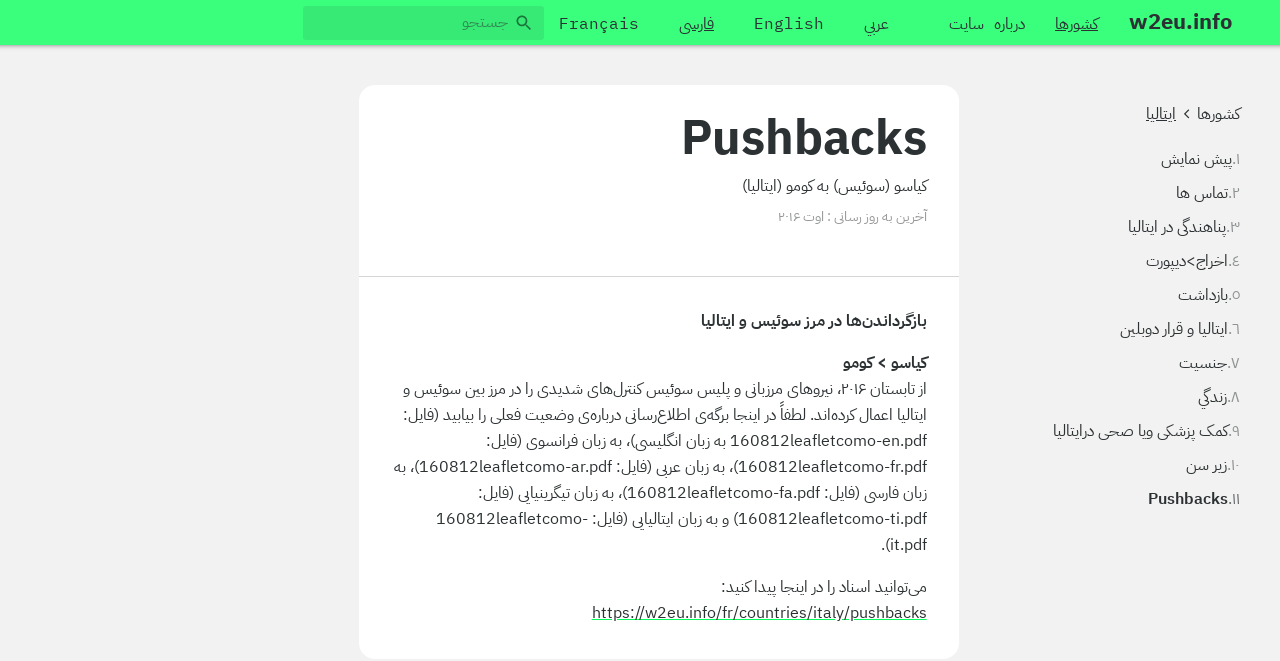

--- FILE ---
content_type: text/html; charset=UTF-8
request_url: https://w2eu.info/fa/countries/italy/pushbacks
body_size: 6008
content:
<!doctype html>
<html class="scroll-smooth scroll-pt-[65px]" lang="fa" dir="rtl">
<head>

	<meta charset="utf-8">
	<meta name="viewport" content="width=device-width,initial-scale=1.0">

	<title>w2eu.info | Pushbacks</title>
	<meta name="description" content="برای آزادی و حرکت : اطلاعات مستقل برای پناهندگان و مهاجران آینده در اروپا">

	<link href="/assets/css/styles.min.css?v=1712308574" rel="stylesheet">	<link href="/assets/static/fork-awesome.min.css?v=1712308508" rel="stylesheet">
	<script>
		window.translations = {"homepage.title":"صفحه اصلی","homepage.countries_button":"مرور بر اساس کشور","homepage.themes_button":"مرور بر اساس مضامین","search.label":"جستجو","search.action":"جستجو","search.placeholder":"جستجو","search.results_for":"نتیجه برای | نتایج برای","search.no_results":"نتیجه ای وجود ندارد","countries.select_placeholder":"یک کشور را انتخاب کنید","countries.list_title":"فهرست کشورها","country.places":"مکان های فهرست شده","country.presentation":"ارائه","country.overview":"پیش نمایش","themes.list_title":"موضوعات موجود","themes.no_articles":"هیچ مقاله ای در مورد این موضوع وجود ندارد.","articles.title":"مقالات","articles.count":"مقاله | مقالات","articles.select_placeholder":"یک مقاله را انتخاب کنید","articles.last_updates":"آخرین مقالات به روز شده","articles.none":"مقاله ای موجود نیست.","article.title":"مقاله","article.last_update":"آخرین به روز رسانی","article.update":"به روز رسانی","general.submit":"تأیید اعتبار","general.cancel":"لغو","general.read_more":"بیشتر بخوانید","general.more_info":"اطلاعات بیشتر","general.presentation":"ارائه","general.page_not_found":"صفحه پیدا نشد.","places.title":"مکان ها","places.count":"مکان | مکان","contacts.title":"مخاطب","contacts.count":"تماس | مخاطبین","table-of-contents":"فهرست","video.listen":"برای گوش دادن کلیک کنید"};
	</script>

	<meta name="google-site-verification" content="Dl28M6jY-a600fGXwc-JOzrr-ssA6RKiUu3UDVxoHmg" />
	
	<!-- <link rel="stylesheet" href="https://cdnjs.cloudflare.com/ajax/libs/fork-awesome/1.2.0/css/fork-awesome.min.css" integrity="sha512-aupidr80M36SeyviA/hZ2uEPnvt2dTJfyjm9y6z1MgaV13TgzmDiFdsH3cvSNG27mRIj7gJ2gNeg1HeySJyE3Q==" crossorigin="anonymous" referrerpolicy="no-referrer" /> -->
</head>

<body class="flex flex-col min-h-screen bg-light font-sans text-main text-[14px] sm:text-base sticky-wrapper rtl">
			<div class="sticky top-0 shadow-[0_-30px_5px_30px_rgba(0,0,0,0.5)] z-10">
			

<div id="mobile-menu-wrapper" class="fixed inset-0 z-[20] hidden">

	<button id="mobile-menu-background" class="w-full bg-[rgba(44,49,51,0.5)] absolute inset-0" onclick="(function(){
		document.getElementById('mobile-menu-wrapper').classList.add('hidden')
		document.body.classList.remove('menu-opened')
	})()"></button>

	<nav id="mobile-menu" class="absolute inset-0 right-[20%] overflow-y-auto bg-green flex max-w-xs">
		<div class="p-[5px] md:p-2.5">

			<div class="mb-5">
				<a class="px-2.5 py-[3px] button bg-transparent text-[22px] p-0" href="/fa" rel="home"><strong>w2eu.info</strong></a>
			</div>

							<ul class="unstyled mb-5">
																		<li>
								<a href="/fa/countries" class="button bg-transparent underline">کشورها</a>
							</li>
																								<li>
								<a href="/fa/about" class="button bg-transparent ">درباره سایت</a>
							</li>
															</ul>
						
			<ul class="unstyled mb-5">
																		<li>
						<a class="button bg-transparent " href="/ar/countries/italy/pushbacks" lang="ar">عربي</a>
					</li>
														<li>
						<a class="button bg-transparent " href="/en/countries/italy/pushbacks" lang="en">English</a>
					</li>
														<li>
						<a class="button bg-transparent underline" href="/fa/countries/italy/pushbacks" lang="fa">فارسی</a>
					</li>
														<li>
						<a class="button bg-transparent " href="/fr/countries/italy/pushbacks" lang="fr">Français</a>
					</li>
							</ul>

			<form action="/fa/search" method="get" class="grow shrink p-[5px]">
				<span class="text-main">
					<input name="q" class="translucid" type="search" placeholder="جستجو" autocomplete="off" spellcheck="false" dir="auto">	
				</span>
			</form>

		</div>
		<div class="ltr:ml-auto rtl:mr-auto p-[5px]">
			<button class="button-small bg-transparent" type="button" onclick="(function(){
				document.getElementById('mobile-menu-wrapper').classList.add('hidden')
				document.body.classList.remove('menu-opened')
			})()">
				<svg xmlns="http://www.w3.org/2000/svg" width="24" height="24" viewBox="0 0 24 24"><path d="M19 6.41L17.59 5 12 10.59 6.41 5 5 6.41 10.59 12 5 17.59 6.41 19 12 13.41 17.59 19 19 17.59 13.41 12z"/><path d="M0 0h24v24H0z" fill="none"/></svg>			</button>
		</div>

	</nav>
</div>



<nav class="bg-green pl-0 pr-2.5 md:pl-4 md:pr-8 flex items-center">
	
	<div class="flex items-center w-full">	
		<span class="">
			<a class="!px-4 site-logo button bg-transparent min-h-[45px] text-[22px] flex items-center" href="/fa" rel="home"><strong>w2eu.info</strong></a>
		</span>
		
		<div class="hidden md:block w-full">
			<div class="flex items-center w-full flex-nowrap">

									<ul class="font-mono ml-2.5 flex flex-nowrap unstyled">
																					<li>
									<a href="/fa/countries" class="button bg-transparent mx-[5px] min-h-[45px] underline"><span class="pt-[5px]">کشورها</span></a>
								</li>
																												<li>
									<a href="/fa/about" class="button bg-transparent mx-[5px] min-h-[45px] "><span class="pt-[5px]">درباره سایت</span></a>
								</li>
																		</ul>
				

				<div class="ltr:ml-auto rtl:mr-auto">
					<div class="flex flex-wrap gap-[5px] flex-nowrap">
						<span class="font-mono mr-5 hidden lg:block">
																														<a class="button bg-transparent mx-[5px] min-h-[45px] " href="/ar/countries/italy/pushbacks" lang="ar">
											<span class="pt-[5px]">عربي</span>
								</a>
																							<a class="button bg-transparent mx-[5px] min-h-[45px] " href="/en/countries/italy/pushbacks" lang="en">
											<span class="pt-[5px]">English</span>
								</a>
																							<a class="button bg-transparent mx-[5px] min-h-[45px] underline" href="/fa/countries/italy/pushbacks" lang="fa">
											<span class="pt-[5px]">فارسی</span>
								</a>
																							<a class="button bg-transparent mx-[5px] min-h-[45px] " href="/fr/countries/italy/pushbacks" lang="fr">
											<span class="pt-[5px]">Français</span>
								</a>
													</span>

						<form action="/fa/search" method="get" class="grow shrink text-main flex items-center min-h-[45px]">
								<input name="q" class="translucid" type="search" placeholder="جستجو" autocomplete="off" spellcheck="false" dir="auto">	
						</form>
					</div>	
				</div>
			</div>
		</div>

	</div>


	<div class="ltr:ml-auto rtl:mr-auto py-[5px] md:hidden">
		<button class="button-small bg-transparent" type="button" onclick="(function(){
			document.getElementById('mobile-menu-wrapper').classList.remove('hidden')
			document.body.classList.add('menu-opened')
		})()">
			<svg xmlns="http://www.w3.org/2000/svg" width="24" height="24" viewBox="0 0 24 24"><path fill="none" d="M0 0h24v24H0V0z"/><path fill="currentColor" d="M4 18h16c.55 0 1-.45 1-1s-.45-1-1-1H4c-.55 0-1 .45-1 1s.45 1 1 1zm0-5h16c.55 0 1-.45 1-1s-.45-1-1-1H4c-.55 0-1 .45-1 1s.45 1 1 1zM3 7c0 .55.45 1 1 1h16c.55 0 1-.45 1-1s-.45-1-1-1H4c-.55 0-1 .45-1 1z"/></svg>		</button>
	</div>

</nav>
		</div>
	

	
<main class="px-0 sm:px-4 md:px-6 2xl:px-8 my-6 md:my-10" role="main">
	<div class="flex flex-wrap gap-x-4 flex-nowrap">
		<div class="basis-[320px] hidden md:block relative">
							<div class="pt-4 pb-6 pr-4 sticky top-[45px] max-h-[calc(100vh_-_45px)] overflow-auto">
								<aside class="">
	<nav class="">
		<div class="mb-5">
			

	<nav role="navigation">
		<ul class="unstyled inline-flex flex-wrap pt-1 leading-tight">
														<li class="inline-flex -mt-1">
					<a class="unstyled py-1 hover:underline" href="/fa/countries">
							کشورها					</a>
				</li>
									<li>&ensp;<i class="fa fa-angle-left" aria-hidden="true"></i>&ensp;</li>
															<li class="inline-flex -mt-1">
					<a class="unstyled py-1 underline" href="/fa/countries/italy">
							ایتالیا					</a>
				</li>
									</ul>
	</nav>
		</div>

						
				<ol class="!list-none">
																						<li data-active="false" class="group/section flex gap-x-2 unstyled leading-snug row-3 rounded-lg">
							<div class="shrink-0 text-main/50 group-data-active/section:text-main/70 !no-underline" aria-hidden="true">
								
								١.
							</div>
							<div class="w-full">
								<div>
									<a href="/fa/countries/italy/overview" class="group/link unstyled leading-tight">
										<span class="group-hover/link:underline group-data-active/section:font-semibold">پیش&nbsp;نمایش</span>
									</a>
								</div>
															</div>
						</li>
																<li data-active="false" class="group/section flex gap-x-2 unstyled leading-snug row-3 rounded-lg">
							<div class="shrink-0 text-main/50 group-data-active/section:text-main/70 !no-underline" aria-hidden="true">
								
								٢.
							</div>
							<div class="w-full">
								<div>
									<a href="/fa/countries/italy/contacts" class="group/link unstyled leading-tight">
										<span class="group-hover/link:underline group-data-active/section:font-semibold">تماس&nbsp;ها</span>
									</a>
								</div>
															</div>
						</li>
																<li data-active="false" class="group/section flex gap-x-2 unstyled leading-snug row-3 rounded-lg">
							<div class="shrink-0 text-main/50 group-data-active/section:text-main/70 !no-underline" aria-hidden="true">
								
								٣.
							</div>
							<div class="w-full">
								<div>
									<a href="/fa/countries/italy/asylum" class="group/link unstyled leading-tight">
										<span class="group-hover/link:underline group-data-active/section:font-semibold">پناهندگی در&nbsp;ایتالیا</span>
									</a>
								</div>
															</div>
						</li>
																<li data-active="false" class="group/section flex gap-x-2 unstyled leading-snug row-3 rounded-lg">
							<div class="shrink-0 text-main/50 group-data-active/section:text-main/70 !no-underline" aria-hidden="true">
								
								٤.
							</div>
							<div class="w-full">
								<div>
									<a href="/fa/countries/italy/deportation" class="group/link unstyled leading-tight">
										<span class="group-hover/link:underline group-data-active/section:font-semibold">اخراج>دیپورت</span>
									</a>
								</div>
															</div>
						</li>
																<li data-active="false" class="group/section flex gap-x-2 unstyled leading-snug row-3 rounded-lg">
							<div class="shrink-0 text-main/50 group-data-active/section:text-main/70 !no-underline" aria-hidden="true">
								
								٥.
							</div>
							<div class="w-full">
								<div>
									<a href="/fa/countries/italy/detention" class="group/link unstyled leading-tight">
										<span class="group-hover/link:underline group-data-active/section:font-semibold">بازداشت</span>
									</a>
								</div>
															</div>
						</li>
																<li data-active="false" class="group/section flex gap-x-2 unstyled leading-snug row-3 rounded-lg">
							<div class="shrink-0 text-main/50 group-data-active/section:text-main/70 !no-underline" aria-hidden="true">
								
								٦.
							</div>
							<div class="w-full">
								<div>
									<a href="/fa/countries/italy/dublin2" class="group/link unstyled leading-tight">
										<span class="group-hover/link:underline group-data-active/section:font-semibold">ایتالیا و قرار&nbsp;دوبلین</span>
									</a>
								</div>
															</div>
						</li>
																<li data-active="false" class="group/section flex gap-x-2 unstyled leading-snug row-3 rounded-lg">
							<div class="shrink-0 text-main/50 group-data-active/section:text-main/70 !no-underline" aria-hidden="true">
								
								٧.
							</div>
							<div class="w-full">
								<div>
									<a href="/fa/countries/italy/gender" class="group/link unstyled leading-tight">
										<span class="group-hover/link:underline group-data-active/section:font-semibold">جنسيت</span>
									</a>
								</div>
															</div>
						</li>
																<li data-active="false" class="group/section flex gap-x-2 unstyled leading-snug row-3 rounded-lg">
							<div class="shrink-0 text-main/50 group-data-active/section:text-main/70 !no-underline" aria-hidden="true">
								
								٨.
							</div>
							<div class="w-full">
								<div>
									<a href="/fa/countries/italy/living" class="group/link unstyled leading-tight">
										<span class="group-hover/link:underline group-data-active/section:font-semibold">زندگي</span>
									</a>
								</div>
															</div>
						</li>
																<li data-active="false" class="group/section flex gap-x-2 unstyled leading-snug row-3 rounded-lg">
							<div class="shrink-0 text-main/50 group-data-active/section:text-main/70 !no-underline" aria-hidden="true">
								
								٩.
							</div>
							<div class="w-full">
								<div>
									<a href="/fa/countries/italy/medical" class="group/link unstyled leading-tight">
										<span class="group-hover/link:underline group-data-active/section:font-semibold">کمک پزشکی ویا صحی&nbsp;درایتالیا</span>
									</a>
								</div>
															</div>
						</li>
																<li data-active="false" class="group/section flex gap-x-2 unstyled leading-snug row-3 rounded-lg">
							<div class="shrink-0 text-main/50 group-data-active/section:text-main/70 !no-underline" aria-hidden="true">
								
								١٠.
							</div>
							<div class="w-full">
								<div>
									<a href="/fa/countries/italy/minors" class="group/link unstyled leading-tight">
										<span class="group-hover/link:underline group-data-active/section:font-semibold">زیر&nbsp;سن</span>
									</a>
								</div>
															</div>
						</li>
																<li data-active="true" class="group/section flex gap-x-2 unstyled leading-snug row-3 rounded-lg">
							<div class="shrink-0 text-main/50 group-data-active/section:text-main/70 !no-underline" aria-hidden="true">
								
								١١.
							</div>
							<div class="w-full">
								<div>
									<a href="/fa/countries/italy/pushbacks" class="group/link unstyled leading-tight">
										<span class="group-hover/link:underline group-data-active/section:font-semibold">Pushbacks</span>
									</a>
								</div>
																	<ol 
									ax-load
									x-data='tableOfContents'
									class="!list-none text-sm leading-normal border-main/10" :class="{'mt-1':tree.length > 0}">
										<template x-for="item in tree">
											<li :data-active="matchedIds.includes(item['id'])" class="group/subsection flex items-stretch mb-[3px] last:mb-0 rounded -ms-[16px] ps-3 pe-2 py-[5px] hover:bg-main/[.05] data-active:bg-main/[.05]">
												<div class="-ms-[8px] -my-[1px] me-[9px] w-[2px] block shrink-0 rounded-full bg-transparent group-data-active/subsection:bg-violet" aria-hidden="true"></div>
												<div class="w-full">
													<a :data-active="matchedIds.includes(item['id'])" class="leading-snug block group-data-active/subsection:font-medium" :href="`#${item['id']}`">
														<span x-text="item['text']"></span>
													</a>

													<template x-if="item.children.length && matchedIds.includes(item['id'])">
														<ol class="!list-none">
															<template x-for="item in item.children">
																<li>
																	<a class="leading-snug block px-3 py-1" :href="`#${item['id']}`" :class="{'font-medium': matchedItem == item['id']}" x-text="item['text']"></a>
																	<template x-if="item.children.length">
																		<ol class="!list-none" :class="{'': !matchedIds.includes(item['uuid'])}">
																			<template x-for="item in item.children">
																				<li>
																					<a class="leading-snug block px-3 py-1" :href="`#${item['id']}`" :class="{'font-semibold': matchedIds.includes(item['id']), 'border-l-[3px] border-violet' : matchedItem == item['id']}" x-text="item['text']"></a>
																				</li>
																			</template>
																		</ol>
																	</template>
																</li>
															</template>
														</ol>
													</template>
												</div>
											</li>
										</template>
									</ol>
															</div>
						</li>
							</ol>
			</nav>
</aside>						</div>
					</div>

		<div class="w-auto basis-[600px] grow lg:shrink-0 flex">
			<div class="w-full max-w-[960px] mx-auto">
				<div class="mb-2.5 md:mb-10 discret md:hidden px-4">
					<div class="row-2.5">
						

	<nav role="navigation">
		<ul class="unstyled inline-flex flex-wrap pt-1 leading-tight">
														<li class="inline-flex -mt-1">
					<a class="unstyled py-1 hover:underline" href="/fa/countries">
							کشورها					</a>
				</li>
									<li>&ensp;<i class="fa fa-angle-left" aria-hidden="true"></i>&ensp;</li>
															<li class="inline-flex -mt-1">
					<a class="unstyled py-1 underline" href="/fa/countries/italy">
							ایتالیا					</a>
				</li>
									</ul>
	</nav>
					</div>
											
				      	<form action="" autocomplete="off">
					      	<select class="large md:w-auto" onchange="if (this.value) window.location.href=this.value">
					        	<option value="" disabled selected>یک مقاله را انتخاب کنید</option>
																	<option value="/fa/countries/italy/overview" >پیش نمایش</option>
																	<option value="/fa/countries/italy/contacts" >تماس ها</option>
																	<option value="/fa/countries/italy/asylum" >پناهندگی در ایتالیا</option>
																	<option value="/fa/countries/italy/deportation" >اخراج>دیپورت</option>
																	<option value="/fa/countries/italy/detention" >بازداشت</option>
																	<option value="/fa/countries/italy/dublin2" >ایتالیا و قرار دوبلین</option>
																	<option value="/fa/countries/italy/gender" >جنسيت</option>
																	<option value="/fa/countries/italy/living" >زندگي</option>
																	<option value="/fa/countries/italy/medical" >کمک پزشکی ویا صحی درایتالیا</option>
																	<option value="/fa/countries/italy/minors" >زیر سن</option>
																	<option value="/fa/countries/italy/pushbacks" selected>Pushbacks</option>
															</select>
						</form>
									</div>

									<div>
									
  <article class="rounded-none md:rounded-2xl bg-white max-w-[960px]">
    
  <header class="p-4 md:p-8">
      <div class="row-2.5 text">
        <h1>Pushbacks</h1>
      </div>

              <div class="row-4">
                      <div class="row-2 text"><p>کیاسو (سوئیس) به کومو (ایتالیا)</p></div>
          
                      <div class="discret text-sm">
              <span>آخرین به روز رسانی&nbsp;:</span>
              <span>اوت ۲۰۱۶</span>
            </div>
                  </div>
      
        
        <div class="row-4 items-baseline flex flex-wrap gap-1 mt-1.5">
                                                              </div>
          </header>

    
    
    
          <hr class="unmarged">
    
    
            
      <section class="p-4 pb-8 md:p-8 text md:leading-relaxed" id="article-content">
        <p><strong>بازگرداندن‌ها در مرز سوئیس و ایتالیا</strong></p>
<p><strong>کیاسو &gt; کومو</strong><br />
از تابستان ۲۰۱۶، نیروهای مرزبانی و پلیس سوئیس کنترل‌های شدیدی را در مرز بین سوئیس و ایتالیا اعمال کرده‌اند. لطفاً در اینجا برگه‌ی اطلاع‌رسانی درباره‌ی وضعیت فعلی را بیابید (فایل: 160812leafletcomo-en.pdf به زبان انگلیسی)، به زبان فرانسوی (فایل: 160812leafletcomo-fr.pdf)، به زبان عربی (فایل: 160812leafletcomo-ar.pdf)، به زبان فارسی (فایل: 160812leafletcomo-fa.pdf)، به زبان تیگرینیایی (فایل: 160812leafletcomo-ti.pdf) و به زبان ایتالیایی (فایل: 160812leafletcomo-it.pdf).</p>
<p>می‌توانید اسناد را در اینجا پیدا کنید:<br />
<a href="https://w2eu.info/fr/countries/italy/pushbacks">https://w2eu.info/fr/countries/italy/pushbacks</a></p>      </section>
                
  </article>
							</div>
							</div>
		</div>

		<div class="basis-[360px] grow hidden xl:block fixed xl:relative">
					</div>
	</div>
</main>

			<footer class="footer mt-auto flex flex-wrap gap-x-4 gap-y-2 bg-[#343a40] text-white px-4 md:px-8 pt-8 pb-16 white" role="contentinfo">
							<div class="text w-full md:w-auto">
					<p>Copyleft W2EU</p>				</div>
										<div class="ltr:md:ml-auto rtl:md:mr-auto">
					<div class="font-mono flex flex-wrap gap-x-4 gap-y-2">
																					<div class="w-full md:w-auto sm:grow-0">
									<a class="unstyled" href="/fa/about">درباره سایت</a>
								</div>
																																									<div class="w-full md:w-auto sm:grow-0">
									<a class="unstyled" href="/fa/donations">کمک هائی مالی</a>
								</div>
																		</div>
				</div>
			
		</footer>
	
	<script src="/assets/js/index.js?v=1712308577" type="module"></script>
	<script type="text/javascript">
	  var _paq = _paq || [];
	  /* tracker methods like "setCustomDimension" should be called before "trackPageView" */
	  _paq.push(["disableCookies"]);
	  _paq.push(['trackPageView']);
	  _paq.push(['enableLinkTracking']);
	  (function() {
	    var u="//kiwianalytics.de/";
	    _paq.push(['setTrackerUrl', u+'piwik.php']);
	    _paq.push(['setSiteId', '8']);
	    var d=document, g=d.createElement('script'), s=d.getElementsByTagName('script')[0];
	    g.type='text/javascript'; g.async=true; g.defer=true; g.src=u+'piwik.js'; s.parentNode.insertBefore(g,s);
	  })();
	</script>
	<!-- End Matomo Code -->

	        <!-- Start PWA Settings -->

    <!-- Web Application Manifest -->
    <link rel="manifest" href="/manifest.json">

    <!-- Chrome for Android theme color -->
    <meta name="theme-color" content="#000000">

    <!-- Add to homescreen for Chrome on Android -->
    <meta name="mobile-web-app-capable" content="no">
    <meta name="application-name" content="PWA">
    <link rel="icon"
          sizes="512x512"
          href="/assets/images/icons/icon-512x512.png">

    <!-- Add to homescreen for Safari on iOS -->
    <meta name="apple-mobile-web-app-capable" content="no">
    <meta name="apple-mobile-web-app-status-bar-style" content="black">
    <meta name="apple-mobile-web-app-title" content="PWA">
    <link rel="apple-touch-icon" href="/assets/images/icons/icon-512x512.png">

            <link href="/assets//images/icons/splash-640x1136.png"
                            media="(device-width: 320px) and (device-height: 568px) and (-webkit-device-pixel-ratio: 2)"
                          rel="apple-touch-startup-image"/>
            <link href="/assets//images/icons/splash-750x1334.png"
                            media="(device-width: 320px) and (device-height: 568px) and (-webkit-device-pixel-ratio: 2)"
                          rel="apple-touch-startup-image"/>
            <link href="/assets//images/icons/splash-828x1792.png"
                            media="(device-width: 320px) and (device-height: 568px) and (-webkit-device-pixel-ratio: 2)"
                          rel="apple-touch-startup-image"/>
            <link href="/assets//images/icons/splash-1125x2436.png"
                            media="(device-width: 320px) and (device-height: 568px) and (-webkit-device-pixel-ratio: 2)"
                          rel="apple-touch-startup-image"/>
            <link href="/assets//images/icons/splash-1242x2208.png"
                            media="(device-width: 320px) and (device-height: 568px) and (-webkit-device-pixel-ratio: 2)"
                          rel="apple-touch-startup-image"/>
            <link href="/assets//images/icons/splash-1242x2688.png"
                            media="(device-width: 320px) and (device-height: 568px) and (-webkit-device-pixel-ratio: 2)"
                          rel="apple-touch-startup-image"/>
            <link href="/assets//images/icons/splash-1536x2048.png"
                            media="(device-width: 320px) and (device-height: 568px) and (-webkit-device-pixel-ratio: 2)"
                          rel="apple-touch-startup-image"/>
            <link href="/assets//images/icons/splash-1668x2224.png"
                            media="(device-width: 320px) and (device-height: 568px) and (-webkit-device-pixel-ratio: 2)"
                          rel="apple-touch-startup-image"/>
            <link href="/assets//images/icons/splash-1668x2388.png"
                            media="(device-width: 320px) and (device-height: 568px) and (-webkit-device-pixel-ratio: 2)"
                          rel="apple-touch-startup-image"/>
            <link href="/assets//images/icons/splash-2048x2732.png"
                            media="(device-width: 320px) and (device-height: 568px) and (-webkit-device-pixel-ratio: 2)"
                          rel="apple-touch-startup-image"/>
    
    <!-- Tile for Win8 -->
    <meta name="msapplication-TileColor" content="#ffffff">
    <meta name="msapplication-TileImage" content="/assets/images/icons/icon-512x512.png">

    <!-- Register service worker  -->
    <script type="text/javascript">
      // Initialize the service worker
      if ('serviceWorker' in navigator) {
        navigator.serviceWorker.register('/serviceworker.js', {
          scope: '.'
        }).then(function (registration) {
                      // Registration was successful
          console.log('Kirby PWA: ServiceWorker registration successful with scope: ', registration.scope);
                    }, function (err) {
                      // registration failed :(
          console.log('Kirby PWA: ServiceWorker registration failed: ', err);
                    });
      }
    </script>
    <!-- End PWA Settings -->

</body>
</html>

--- FILE ---
content_type: text/css
request_url: https://w2eu.info/assets/css/styles.min.css?v=1712308574
body_size: 12334
content:
@font-face{font-family:IBM Plex Mono;font-style:normal;font-weight:700;font-display:swap;ascent-override:83%;descent-override:17%;src:local("IBM Plex Mono Bold"),local("IBMPlexMono-Bold"),url(../fonts/IBM-Plex-Mono/fonts/complete/woff2/IBMPlexMono-Bold.woff2) format("woff2"),url(../fonts/IBM-Plex-Mono/fonts/complete/woff/IBMPlexMono-Bold.woff) format("woff")}@font-face{font-family:IBM Plex Mono;font-style:normal;font-weight:700;font-display:swap;ascent-override:83%;descent-override:17%;src:local("IBM Plex Mono Bold"),local("IBMPlexMono-Bold"),url(../fonts/IBM-Plex-Mono/fonts/split/woff2/IBMPlexMono-Bold-Latin3.woff2) format("woff2");unicode-range:u+0102-0103,u+1ea0-1ef9,u+20ab}@font-face{font-family:IBM Plex Mono;font-style:normal;font-weight:700;font-display:swap;ascent-override:83%;descent-override:17%;src:local("IBM Plex Mono Bold"),local("IBMPlexMono-Bold"),url(../fonts/IBM-Plex-Mono/fonts/split/woff2/IBMPlexMono-Bold-Latin2.woff2) format("woff2");unicode-range:u+0100-024f,u+0259,u+1e??,u+20a0-20ab,u+20ad-20cf,u+2c60-2c7f,u+a720-a7ff,u+fb01-fb02}@font-face{font-family:IBM Plex Mono;font-style:normal;font-weight:700;font-display:swap;ascent-override:83%;descent-override:17%;src:local("IBM Plex Mono Bold"),local("IBMPlexMono-Bold"),url(../fonts/IBM-Plex-Mono/fonts/split/woff2/IBMPlexMono-Bold-Latin1.woff2) format("woff2");unicode-range:u+0000,u+000d,u+0020-007e,u+00a0-00a3,u+00a4-00ff,u+0131,u+0152-0153,u+02c6,u+02da,u+02dc,u+2013-2014,u+2018-201a,u+201c-201e,u+2020-2022,u+2026,u+2030,u+2039-203a,u+2044,u+2074,u+20ac,u+2122,u+2212,u+fb01-fb02}@font-face{font-family:IBM Plex Mono;font-style:italic;font-weight:700;font-display:swap;ascent-override:83%;descent-override:17%;src:local("IBM Plex Mono Bold Italic"),local("IBMPlexMono-BoldItalic"),url(../fonts/IBM-Plex-Mono/fonts/complete/woff2/IBMPlexMono-BoldItalic.woff2) format("woff2"),url(../fonts/IBM-Plex-Mono/fonts/complete/woff/IBMPlexMono-BoldItalic.woff) format("woff")}@font-face{font-family:IBM Plex Mono;font-style:italic;font-weight:700;font-display:swap;ascent-override:83%;descent-override:17%;src:local("IBM Plex Mono Bold Italic"),local("IBMPlexMono-BoldItalic"),url(../fonts/IBM-Plex-Mono/fonts/split/woff2/IBMPlexMono-BoldItalic-Latin3.woff2) format("woff2");unicode-range:u+0102-0103,u+1ea0-1ef9,u+20ab}@font-face{font-family:IBM Plex Mono;font-style:italic;font-weight:700;font-display:swap;ascent-override:83%;descent-override:17%;src:local("IBM Plex Mono Bold Italic"),local("IBMPlexMono-BoldItalic"),url(../fonts/IBM-Plex-Mono/fonts/split/woff2/IBMPlexMono-BoldItalic-Latin2.woff2) format("woff2");unicode-range:u+0100-024f,u+0259,u+1e??,u+20a0-20ab,u+20ad-20cf,u+2c60-2c7f,u+a720-a7ff,u+fb01-fb02}@font-face{font-family:IBM Plex Mono;font-style:italic;font-weight:700;font-display:swap;ascent-override:83%;descent-override:17%;src:local("IBM Plex Mono Bold Italic"),local("IBMPlexMono-BoldItalic"),url(../fonts/IBM-Plex-Mono/fonts/split/woff2/IBMPlexMono-BoldItalic-Latin1.woff2) format("woff2");unicode-range:u+0000,u+000d,u+0020-007e,u+00a0-00a3,u+00a4-00ff,u+0131,u+0152-0153,u+02c6,u+02da,u+02dc,u+2013-2014,u+2018-201a,u+201c-201e,u+2020-2022,u+2026,u+2030,u+2039-203a,u+2044,u+2074,u+20ac,u+2122,u+2212,u+fb01-fb02}@font-face{font-family:IBM Plex Mono;font-style:normal;font-weight:200;font-display:swap;ascent-override:83%;descent-override:17%;src:local("IBM Plex Mono ExtraLight"),local("IBMPlexMono-ExtraLight"),url(../fonts/IBM-Plex-Mono/fonts/split/woff2/IBMPlexMono-ExtraLight-Pi.woff2) format("woff2");unicode-range:u+0e3f,u+2032-2033,u+2070,u+2075-2079,u+2080-2081,u+2083,u+2085-2089,u+2113,u+2116,u+2126,u+212e,u+2150-2151,u+2153-215e,u+2190-2199,u+21a9-21aa,u+21b0-21b3,u+21b6-21b7,u+21ba-21bb,u+21c4,u+21c6,u+2202,u+2206,u+220f,u+2211,u+221a,u+221e,u+222b,u+2248,u+2260,u+2264-2265,u+25ca,u+2713,u+274c,u+2b0e-2b11,u+ebe1-ebe7,u+ece0,u+efcc}@font-face{font-family:IBM Plex Mono;font-style:normal;font-weight:200;font-display:swap;ascent-override:83%;descent-override:17%;src:local("IBM Plex Mono ExtraLight"),local("IBMPlexMono-ExtraLight"),url(../fonts/IBM-Plex-Mono/fonts/split/woff2/IBMPlexMono-ExtraLight-Latin3.woff2) format("woff2");unicode-range:u+0102-0103,u+1ea0-1ef9,u+20ab}@font-face{font-family:IBM Plex Mono;font-style:normal;font-weight:200;font-display:swap;ascent-override:83%;descent-override:17%;src:local("IBM Plex Mono ExtraLight"),local("IBMPlexMono-ExtraLight"),url(../fonts/IBM-Plex-Mono/fonts/split/woff2/IBMPlexMono-ExtraLight-Latin2.woff2) format("woff2");unicode-range:u+0100-024f,u+0259,u+1e??,u+20a0-20ab,u+20ad-20cf,u+2c60-2c7f,u+a720-a7ff,u+fb01-fb02}@font-face{font-family:IBM Plex Mono;font-style:normal;font-weight:200;font-display:swap;ascent-override:83%;descent-override:17%;src:local("IBM Plex Mono ExtraLight"),local("IBMPlexMono-ExtraLight"),url(../fonts/IBM-Plex-Mono/fonts/split/woff2/IBMPlexMono-ExtraLight-Latin1.woff2) format("woff2");unicode-range:u+0000,u+000d,u+0020-007e,u+00a0-00a3,u+00a4-00ff,u+0131,u+0152-0153,u+02c6,u+02da,u+02dc,u+2013-2014,u+2018-201a,u+201c-201e,u+2020-2022,u+2026,u+2030,u+2039-203a,u+2044,u+2074,u+20ac,u+2122,u+2212,u+fb01-fb02}@font-face{font-family:IBM Plex Mono;font-style:italic;font-weight:200;font-display:swap;ascent-override:83%;descent-override:17%;src:local("IBM Plex Mono ExtraLight Italic"),local("IBMPlexMono-ExtraLightItalic"),url(../fonts/IBM-Plex-Mono/fonts/complete/woff2/IBMPlexMono-ExtraLightItalic.woff2) format("woff2"),url(../fonts/IBM-Plex-Mono/fonts/complete/woff/IBMPlexMono-ExtraLightItalic.woff) format("woff")}@font-face{font-family:IBM Plex Mono;font-style:italic;font-weight:200;font-display:swap;ascent-override:83%;descent-override:17%;src:local("IBM Plex Mono ExtraLight Italic"),local("IBMPlexMono-ExtraLightItalic"),url(../fonts/IBM-Plex-Mono/fonts/split/woff2/IBMPlexMono-ExtraLightItalic-Latin3.woff2) format("woff2");unicode-range:u+0102-0103,u+1ea0-1ef9,u+20ab}@font-face{font-family:IBM Plex Mono;font-style:italic;font-weight:200;font-display:swap;ascent-override:83%;descent-override:17%;src:local("IBM Plex Mono ExtraLight Italic"),local("IBMPlexMono-ExtraLightItalic"),url(../fonts/IBM-Plex-Mono/fonts/split/woff2/IBMPlexMono-ExtraLightItalic-Latin2.woff2) format("woff2");unicode-range:u+0100-024f,u+0259,u+1e??,u+20a0-20ab,u+20ad-20cf,u+2c60-2c7f,u+a720-a7ff,u+fb01-fb02}@font-face{font-family:IBM Plex Mono;font-style:italic;font-weight:200;font-display:swap;ascent-override:83%;descent-override:17%;src:local("IBM Plex Mono ExtraLight Italic"),local("IBMPlexMono-ExtraLightItalic"),url(../fonts/IBM-Plex-Mono/fonts/split/woff2/IBMPlexMono-ExtraLightItalic-Latin1.woff2) format("woff2");unicode-range:u+0000,u+000d,u+0020-007e,u+00a0-00a3,u+00a4-00ff,u+0131,u+0152-0153,u+02c6,u+02da,u+02dc,u+2013-2014,u+2018-201a,u+201c-201e,u+2020-2022,u+2026,u+2030,u+2039-203a,u+2044,u+2074,u+20ac,u+2122,u+2212,u+fb01-fb02}@font-face{font-family:IBM Plex Mono;font-style:italic;font-weight:400;font-display:swap;ascent-override:83%;descent-override:17%;src:local("IBM Plex Mono Italic"),local("IBMPlexMono-Italic"),url(../fonts/IBM-Plex-Mono/fonts/complete/woff2/IBMPlexMono-Italic.woff2) format("woff2"),url(../fonts/IBM-Plex-Mono/fonts/complete/woff/IBMPlexMono-Italic.woff) format("woff")}@font-face{font-family:IBM Plex Mono;font-style:italic;font-weight:400;font-display:swap;ascent-override:83%;descent-override:17%;src:local("IBM Plex Mono Italic"),local("IBMPlexMono-Italic"),url(../fonts/IBM-Plex-Mono/fonts/split/woff2/IBMPlexMono-Italic-Latin3.woff2) format("woff2");unicode-range:u+0102-0103,u+1ea0-1ef9,u+20ab}@font-face{font-family:IBM Plex Mono;font-style:italic;font-weight:400;font-display:swap;ascent-override:83%;descent-override:17%;src:local("IBM Plex Mono Italic"),local("IBMPlexMono-Italic"),url(../fonts/IBM-Plex-Mono/fonts/split/woff2/IBMPlexMono-Italic-Latin2.woff2) format("woff2");unicode-range:u+0100-024f,u+0259,u+1e??,u+20a0-20ab,u+20ad-20cf,u+2c60-2c7f,u+a720-a7ff,u+fb01-fb02}@font-face{font-family:IBM Plex Mono;font-style:italic;font-weight:400;font-display:swap;ascent-override:83%;descent-override:17%;src:local("IBM Plex Mono Italic"),local("IBMPlexMono-Italic"),url(../fonts/IBM-Plex-Mono/fonts/split/woff2/IBMPlexMono-Italic-Latin1.woff2) format("woff2");unicode-range:u+0000,u+000d,u+0020-007e,u+00a0-00a3,u+00a4-00ff,u+0131,u+0152-0153,u+02c6,u+02da,u+02dc,u+2013-2014,u+2018-201a,u+201c-201e,u+2020-2022,u+2026,u+2030,u+2039-203a,u+2044,u+2074,u+20ac,u+2122,u+2212,u+fb01-fb02}@font-face{font-family:IBM Plex Mono;font-style:normal;font-weight:300;font-display:swap;ascent-override:83%;descent-override:17%;src:local("IBM Plex Mono Light"),local("IBMPlexMono-Light"),url(../fonts/IBM-Plex-Mono/fonts/complete/woff2/IBMPlexMono-Light.woff2) format("woff2"),url(../fonts/IBM-Plex-Mono/fonts/complete/woff/IBMPlexMono-Light.woff) format("woff")}@font-face{font-family:IBM Plex Mono;font-style:normal;font-weight:300;font-display:swap;ascent-override:83%;descent-override:17%;src:local("IBM Plex Mono Light"),local("IBMPlexMono-Light"),url(../fonts/IBM-Plex-Mono/fonts/split/woff2/IBMPlexMono-Light-Latin3.woff2) format("woff2");unicode-range:u+0102-0103,u+1ea0-1ef9,u+20ab}@font-face{font-family:IBM Plex Mono;font-style:normal;font-weight:300;font-display:swap;ascent-override:83%;descent-override:17%;src:local("IBM Plex Mono Light"),local("IBMPlexMono-Light"),url(../fonts/IBM-Plex-Mono/fonts/split/woff2/IBMPlexMono-Light-Latin2.woff2) format("woff2");unicode-range:u+0100-024f,u+0259,u+1e??,u+20a0-20ab,u+20ad-20cf,u+2c60-2c7f,u+a720-a7ff,u+fb01-fb02}@font-face{font-family:IBM Plex Mono;font-style:normal;font-weight:300;font-display:swap;ascent-override:83%;descent-override:17%;src:local("IBM Plex Mono Light"),local("IBMPlexMono-Light"),url(../fonts/IBM-Plex-Mono/fonts/split/woff2/IBMPlexMono-Light-Latin1.woff2) format("woff2");unicode-range:u+0000,u+000d,u+0020-007e,u+00a0-00a3,u+00a4-00ff,u+0131,u+0152-0153,u+02c6,u+02da,u+02dc,u+2013-2014,u+2018-201a,u+201c-201e,u+2020-2022,u+2026,u+2030,u+2039-203a,u+2044,u+2074,u+20ac,u+2122,u+2212,u+fb01-fb02}@font-face{font-family:IBM Plex Mono;font-style:italic;font-weight:300;font-display:swap;ascent-override:83%;descent-override:17%;src:local("IBM Plex Mono Light Italic"),local("IBMPlexMono-LightItalic"),url(../fonts/IBM-Plex-Mono/fonts/complete/woff2/IBMPlexMono-LightItalic.woff2) format("woff2"),url(../fonts/IBM-Plex-Mono/fonts/complete/woff/IBMPlexMono-LightItalic.woff) format("woff")}@font-face{font-family:IBM Plex Mono;font-style:italic;font-weight:300;font-display:swap;ascent-override:83%;descent-override:17%;src:local("IBM Plex Mono Light Italic"),local("IBMPlexMono-LightItalic"),url(../fonts/IBM-Plex-Mono/fonts/split/woff2/IBMPlexMono-LightItalic-Latin3.woff2) format("woff2");unicode-range:u+0102-0103,u+1ea0-1ef9,u+20ab}@font-face{font-family:IBM Plex Mono;font-style:italic;font-weight:300;font-display:swap;ascent-override:83%;descent-override:17%;src:local("IBM Plex Mono Light Italic"),local("IBMPlexMono-LightItalic"),url(../fonts/IBM-Plex-Mono/fonts/split/woff2/IBMPlexMono-LightItalic-Latin2.woff2) format("woff2");unicode-range:u+0100-024f,u+0259,u+1e??,u+20a0-20ab,u+20ad-20cf,u+2c60-2c7f,u+a720-a7ff,u+fb01-fb02}@font-face{font-family:IBM Plex Mono;font-style:italic;font-weight:300;font-display:swap;ascent-override:83%;descent-override:17%;src:local("IBM Plex Mono Light Italic"),local("IBMPlexMono-LightItalic"),url(../fonts/IBM-Plex-Mono/fonts/split/woff2/IBMPlexMono-LightItalic-Latin1.woff2) format("woff2");unicode-range:u+0000,u+000d,u+0020-007e,u+00a0-00a3,u+00a4-00ff,u+0131,u+0152-0153,u+02c6,u+02da,u+02dc,u+2013-2014,u+2018-201a,u+201c-201e,u+2020-2022,u+2026,u+2030,u+2039-203a,u+2044,u+2074,u+20ac,u+2122,u+2212,u+fb01-fb02}@font-face{font-family:IBM Plex Mono;font-style:normal;font-weight:500;font-display:swap;ascent-override:83%;descent-override:17%;src:local("IBM Plex Mono Medium"),local("IBMPlexMono-Medium"),url(../fonts/IBM-Plex-Mono/fonts/complete/woff2/IBMPlexMono-Medium.woff2) format("woff2"),url(../fonts/IBM-Plex-Mono/fonts/complete/woff/IBMPlexMono-Medium.woff) format("woff")}@font-face{font-family:IBM Plex Mono;font-style:normal;font-weight:500;font-display:swap;ascent-override:83%;descent-override:17%;src:local("IBM Plex Mono Medium"),local("IBMPlexMono-Medium"),url(../fonts/IBM-Plex-Mono/fonts/split/woff2/IBMPlexMono-Medium-Latin3.woff2) format("woff2");unicode-range:u+0102-0103,u+1ea0-1ef9,u+20ab}@font-face{font-family:IBM Plex Mono;font-style:normal;font-weight:500;font-display:swap;ascent-override:83%;descent-override:17%;src:local("IBM Plex Mono Medium"),local("IBMPlexMono-Medium"),url(../fonts/IBM-Plex-Mono/fonts/split/woff2/IBMPlexMono-Medium-Latin2.woff2) format("woff2");unicode-range:u+0100-024f,u+0259,u+1e??,u+20a0-20ab,u+20ad-20cf,u+2c60-2c7f,u+a720-a7ff,u+fb01-fb02}@font-face{font-family:IBM Plex Mono;font-style:normal;font-weight:500;font-display:swap;ascent-override:83%;descent-override:17%;src:local("IBM Plex Mono Medium"),local("IBMPlexMono-Medium"),url(../fonts/IBM-Plex-Mono/fonts/split/woff2/IBMPlexMono-Medium-Latin1.woff2) format("woff2");unicode-range:u+0000,u+000d,u+0020-007e,u+00a0-00a3,u+00a4-00ff,u+0131,u+0152-0153,u+02c6,u+02da,u+02dc,u+2013-2014,u+2018-201a,u+201c-201e,u+2020-2022,u+2026,u+2030,u+2039-203a,u+2044,u+2074,u+20ac,u+2122,u+2212,u+fb01-fb02}@font-face{font-family:IBM Plex Mono;font-style:italic;font-weight:500;font-display:swap;ascent-override:83%;descent-override:17%;src:local("IBM Plex Mono Medium Italic"),local("IBMPlexMono-MediumItalic"),url(../fonts/IBM-Plex-Mono/fonts/complete/woff2/IBMPlexMono-MediumItalic.woff2) format("woff2"),url(../fonts/IBM-Plex-Mono/fonts/complete/woff/IBMPlexMono-MediumItalic.woff) format("woff")}@font-face{font-family:IBM Plex Mono;font-style:italic;font-weight:500;font-display:swap;ascent-override:83%;descent-override:17%;src:local("IBM Plex Mono Medium Italic"),local("IBMPlexMono-MediumItalic"),url(../fonts/IBM-Plex-Mono/fonts/split/woff2/IBMPlexMono-MediumItalic-Latin3.woff2) format("woff2");unicode-range:u+0102-0103,u+1ea0-1ef9,u+20ab}@font-face{font-family:IBM Plex Mono;font-style:italic;font-weight:500;font-display:swap;ascent-override:83%;descent-override:17%;src:local("IBM Plex Mono Medium Italic"),local("IBMPlexMono-MediumItalic"),url(../fonts/IBM-Plex-Mono/fonts/split/woff2/IBMPlexMono-MediumItalic-Latin2.woff2) format("woff2");unicode-range:u+0100-024f,u+0259,u+1e??,u+20a0-20ab,u+20ad-20cf,u+2c60-2c7f,u+a720-a7ff,u+fb01-fb02}@font-face{font-family:IBM Plex Mono;font-style:italic;font-weight:500;font-display:swap;ascent-override:83%;descent-override:17%;src:local("IBM Plex Mono Medium Italic"),local("IBMPlexMono-MediumItalic"),url(../fonts/IBM-Plex-Mono/fonts/split/woff2/IBMPlexMono-MediumItalic-Latin1.woff2) format("woff2");unicode-range:u+0000,u+000d,u+0020-007e,u+00a0-00a3,u+00a4-00ff,u+0131,u+0152-0153,u+02c6,u+02da,u+02dc,u+2013-2014,u+2018-201a,u+201c-201e,u+2020-2022,u+2026,u+2030,u+2039-203a,u+2044,u+2074,u+20ac,u+2122,u+2212,u+fb01-fb02}@font-face{font-family:IBM Plex Mono;font-style:normal;font-weight:400;font-display:swap;ascent-override:83%;descent-override:17%;src:local("IBM Plex Mono"),local("IBMPlexMono"),url(../fonts/IBM-Plex-Mono/fonts/complete/woff2/IBMPlexMono-Regular.woff2) format("woff2"),url(../fonts/IBM-Plex-Mono/fonts/complete/woff/IBMPlexMono-Regular.woff) format("woff")}@font-face{font-family:IBM Plex Mono;font-style:normal;font-weight:400;font-display:swap;ascent-override:83%;descent-override:17%;src:local("IBM Plex Mono"),local("IBMPlexMono"),url(../fonts/IBM-Plex-Mono/fonts/split/woff2/IBMPlexMono-Regular-Latin3.woff2) format("woff2");unicode-range:u+0102-0103,u+1ea0-1ef9,u+20ab}@font-face{font-family:IBM Plex Mono;font-style:normal;font-weight:400;font-display:swap;ascent-override:83%;descent-override:17%;src:local("IBM Plex Mono"),local("IBMPlexMono"),url(../fonts/IBM-Plex-Mono/fonts/split/woff2/IBMPlexMono-Regular-Latin2.woff2) format("woff2");unicode-range:u+0100-024f,u+0259,u+1e??,u+20a0-20ab,u+20ad-20cf,u+2c60-2c7f,u+a720-a7ff,u+fb01-fb02}@font-face{font-family:IBM Plex Mono;font-style:normal;font-weight:400;font-display:swap;ascent-override:83%;descent-override:17%;src:local("IBM Plex Mono"),local("IBMPlexMono"),url(../fonts/IBM-Plex-Mono/fonts/split/woff2/IBMPlexMono-Regular-Latin1.woff2) format("woff2");unicode-range:u+0000,u+000d,u+0020-007e,u+00a0-00a3,u+00a4-00ff,u+0131,u+0152-0153,u+02c6,u+02da,u+02dc,u+2013-2014,u+2018-201a,u+201c-201e,u+2020-2022,u+2026,u+2030,u+2039-203a,u+2044,u+2074,u+20ac,u+2122,u+2212,u+fb01-fb02}@font-face{font-family:IBM Plex Mono;font-style:normal;font-weight:600;font-display:swap;ascent-override:83%;descent-override:17%;src:local("IBM Plex Mono SemiBold"),local("IBMPlexMono-SemiBold"),url(../fonts/IBM-Plex-Mono/fonts/complete/woff2/IBMPlexMono-SemiBold.woff2) format("woff2"),url(../fonts/IBM-Plex-Mono/fonts/complete/woff/IBMPlexMono-SemiBold.woff) format("woff")}@font-face{font-family:IBM Plex Mono;font-style:normal;font-weight:600;font-display:swap;ascent-override:83%;descent-override:17%;src:local("IBM Plex Mono SemiBold"),local("IBMPlexMono-SemiBold"),url(../fonts/IBM-Plex-Mono/fonts/split/woff2/IBMPlexMono-SemiBold-Latin3.woff2) format("woff2");unicode-range:u+0102-0103,u+1ea0-1ef9,u+20ab}@font-face{font-family:IBM Plex Mono;font-style:normal;font-weight:600;font-display:swap;ascent-override:83%;descent-override:17%;src:local("IBM Plex Mono SemiBold"),local("IBMPlexMono-SemiBold"),url(../fonts/IBM-Plex-Mono/fonts/split/woff2/IBMPlexMono-SemiBold-Latin2.woff2) format("woff2");unicode-range:u+0100-024f,u+0259,u+1e??,u+20a0-20ab,u+20ad-20cf,u+2c60-2c7f,u+a720-a7ff,u+fb01-fb02}@font-face{font-family:IBM Plex Mono;font-style:normal;font-weight:600;font-display:swap;ascent-override:83%;descent-override:17%;src:local("IBM Plex Mono SemiBold"),local("IBMPlexMono-SemiBold"),url(../fonts/IBM-Plex-Mono/fonts/split/woff2/IBMPlexMono-SemiBold-Latin1.woff2) format("woff2");unicode-range:u+0000,u+000d,u+0020-007e,u+00a0-00a3,u+00a4-00ff,u+0131,u+0152-0153,u+02c6,u+02da,u+02dc,u+2013-2014,u+2018-201a,u+201c-201e,u+2020-2022,u+2026,u+2030,u+2039-203a,u+2044,u+2074,u+20ac,u+2122,u+2212,u+fb01-fb02}@font-face{font-family:IBM Plex Mono;font-style:italic;font-weight:600;font-display:swap;ascent-override:83%;descent-override:17%;src:local("IBM Plex Mono SemiBold Italic"),local("IBMPlexMono-SemiBoldItalic"),url(../fonts/IBM-Plex-Mono/fonts/complete/woff2/IBMPlexMono-SemiBoldItalic.woff2) format("woff2"),url(../fonts/IBM-Plex-Mono/fonts/complete/woff/IBMPlexMono-SemiBoldItalic.woff) format("woff")}@font-face{font-family:IBM Plex Mono;font-style:italic;font-weight:600;font-display:swap;ascent-override:83%;descent-override:17%;src:local("IBM Plex Mono SemiBold Italic"),local("IBMPlexMono-SemiBoldItalic"),url(../fonts/IBM-Plex-Mono/fonts/split/woff2/IBMPlexMono-SemiBoldItalic-Latin3.woff2) format("woff2");unicode-range:u+0102-0103,u+1ea0-1ef9,u+20ab}@font-face{font-family:IBM Plex Mono;font-style:italic;font-weight:600;font-display:swap;ascent-override:83%;descent-override:17%;src:local("IBM Plex Mono SemiBold Italic"),local("IBMPlexMono-SemiBoldItalic"),url(../fonts/IBM-Plex-Mono/fonts/split/woff2/IBMPlexMono-SemiBoldItalic-Latin2.woff2) format("woff2");unicode-range:u+0100-024f,u+0259,u+1e??,u+20a0-20ab,u+20ad-20cf,u+2c60-2c7f,u+a720-a7ff,u+fb01-fb02}@font-face{font-family:IBM Plex Mono;font-style:italic;font-weight:600;font-display:swap;ascent-override:83%;descent-override:17%;src:local("IBM Plex Mono SemiBold Italic"),local("IBMPlexMono-SemiBoldItalic"),url(../fonts/IBM-Plex-Mono/fonts/split/woff2/IBMPlexMono-SemiBoldItalic-Latin1.woff2) format("woff2");unicode-range:u+0000,u+000d,u+0020-007e,u+00a0-00a3,u+00a4-00ff,u+0131,u+0152-0153,u+02c6,u+02da,u+02dc,u+2013-2014,u+2018-201a,u+201c-201e,u+2020-2022,u+2026,u+2030,u+2039-203a,u+2044,u+2074,u+20ac,u+2122,u+2212,u+fb01-fb02}@font-face{font-family:IBM Plex Mono;font-style:normal;font-weight:450;font-display:swap;ascent-override:83%;descent-override:17%;src:local("IBM Plex Mono Text"),local("IBMPlexMono-Text"),url(../fonts/IBM-Plex-Mono/fonts/complete/woff2/IBMPlexMono-Text.woff2) format("woff2"),url(../fonts/IBM-Plex-Mono/fonts/complete/woff/IBMPlexMono-Text.woff) format("woff")}@font-face{font-family:IBM Plex Mono;font-style:normal;font-weight:450;font-display:swap;ascent-override:83%;descent-override:17%;src:local("IBM Plex Mono Text"),local("IBMPlexMono-Text"),url(../fonts/IBM-Plex-Mono/fonts/split/woff2/IBMPlexMono-Text-Latin3.woff2) format("woff2");unicode-range:u+0102-0103,u+1ea0-1ef9,u+20ab}@font-face{font-family:IBM Plex Mono;font-style:normal;font-weight:450;font-display:swap;ascent-override:83%;descent-override:17%;src:local("IBM Plex Mono Text"),local("IBMPlexMono-Text"),url(../fonts/IBM-Plex-Mono/fonts/split/woff2/IBMPlexMono-Text-Latin2.woff2) format("woff2");unicode-range:u+0100-024f,u+0259,u+1e??,u+20a0-20ab,u+20ad-20cf,u+2c60-2c7f,u+a720-a7ff,u+fb01-fb02}@font-face{font-family:IBM Plex Mono;font-style:normal;font-weight:450;font-display:swap;ascent-override:83%;descent-override:17%;src:local("IBM Plex Mono Text"),local("IBMPlexMono-Text"),url(../fonts/IBM-Plex-Mono/fonts/split/woff2/IBMPlexMono-Text-Latin1.woff2) format("woff2");unicode-range:u+0000,u+000d,u+0020-007e,u+00a0-00a3,u+00a4-00ff,u+0131,u+0152-0153,u+02c6,u+02da,u+02dc,u+2013-2014,u+2018-201a,u+201c-201e,u+2020-2022,u+2026,u+2030,u+2039-203a,u+2044,u+2074,u+20ac,u+2122,u+2212,u+fb01-fb02}@font-face{font-family:IBM Plex Mono;font-style:italic;font-weight:450;font-display:swap;ascent-override:83%;descent-override:17%;src:local("IBM Plex Mono Text Italic"),local("IBMPlexMono-TextItalic"),url(../fonts/IBM-Plex-Mono/fonts/complete/woff2/IBMPlexMono-TextItalic.woff2) format("woff2"),url(../fonts/IBM-Plex-Mono/fonts/complete/woff/IBMPlexMono-TextItalic.woff) format("woff")}@font-face{font-family:IBM Plex Mono;font-style:italic;font-weight:450;font-display:swap;ascent-override:83%;descent-override:17%;src:local("IBM Plex Mono Text Italic"),local("IBMPlexMono-TextItalic"),url(../fonts/IBM-Plex-Mono/fonts/split/woff2/IBMPlexMono-TextItalic-Latin3.woff2) format("woff2");unicode-range:u+0102-0103,u+1ea0-1ef9,u+20ab}@font-face{font-family:IBM Plex Mono;font-style:italic;font-weight:450;font-display:swap;ascent-override:83%;descent-override:17%;src:local("IBM Plex Mono Text Italic"),local("IBMPlexMono-TextItalic"),url(../fonts/IBM-Plex-Mono/fonts/split/woff2/IBMPlexMono-TextItalic-Latin2.woff2) format("woff2");unicode-range:u+0100-024f,u+0259,u+1e??,u+20a0-20ab,u+20ad-20cf,u+2c60-2c7f,u+a720-a7ff,u+fb01-fb02}@font-face{font-family:IBM Plex Mono;font-style:italic;font-weight:450;font-display:swap;ascent-override:83%;descent-override:17%;src:local("IBM Plex Mono Text Italic"),local("IBMPlexMono-TextItalic"),url(../fonts/IBM-Plex-Mono/fonts/split/woff2/IBMPlexMono-TextItalic-Latin1.woff2) format("woff2");unicode-range:u+0000,u+000d,u+0020-007e,u+00a0-00a3,u+00a4-00ff,u+0131,u+0152-0153,u+02c6,u+02da,u+02dc,u+2013-2014,u+2018-201a,u+201c-201e,u+2020-2022,u+2026,u+2030,u+2039-203a,u+2044,u+2074,u+20ac,u+2122,u+2212,u+fb01-fb02}@font-face{font-family:IBM Plex Mono;font-style:normal;font-weight:100;font-display:swap;ascent-override:83%;descent-override:17%;src:local("IBM Plex Mono Thin"),local("IBMPlexMono-Thin"),url(../fonts/IBM-Plex-Mono/fonts/complete/woff2/IBMPlexMono-Thin.woff2) format("woff2"),url(../fonts/IBM-Plex-Mono/fonts/complete/woff/IBMPlexMono-Thin.woff) format("woff")}@font-face{font-family:IBM Plex Mono;font-style:normal;font-weight:100;font-display:swap;ascent-override:83%;descent-override:17%;src:local("IBM Plex Mono Thin"),local("IBMPlexMono-Thin"),url(../fonts/IBM-Plex-Mono/fonts/split/woff2/IBMPlexMono-Thin-Latin3.woff2) format("woff2");unicode-range:u+0102-0103,u+1ea0-1ef9,u+20ab}@font-face{font-family:IBM Plex Mono;font-style:normal;font-weight:100;font-display:swap;ascent-override:83%;descent-override:17%;src:local("IBM Plex Mono Thin"),local("IBMPlexMono-Thin"),url(../fonts/IBM-Plex-Mono/fonts/split/woff2/IBMPlexMono-Thin-Latin2.woff2) format("woff2");unicode-range:u+0100-024f,u+0259,u+1e??,u+20a0-20ab,u+20ad-20cf,u+2c60-2c7f,u+a720-a7ff,u+fb01-fb02}@font-face{font-family:IBM Plex Mono;font-style:normal;font-weight:100;font-display:swap;ascent-override:83%;descent-override:17%;src:local("IBM Plex Mono Thin"),local("IBMPlexMono-Thin"),url(../fonts/IBM-Plex-Mono/fonts/split/woff2/IBMPlexMono-Thin-Latin1.woff2) format("woff2");unicode-range:u+0000,u+000d,u+0020-007e,u+00a0-00a3,u+00a4-00ff,u+0131,u+0152-0153,u+02c6,u+02da,u+02dc,u+2013-2014,u+2018-201a,u+201c-201e,u+2020-2022,u+2026,u+2030,u+2039-203a,u+2044,u+2074,u+20ac,u+2122,u+2212,u+fb01-fb02}@font-face{font-family:IBM Plex Mono;font-style:italic;font-weight:100;font-display:swap;ascent-override:83%;descent-override:17%;src:local("IBM Plex Mono Thin Italic"),local("IBMPlexMono-ThinItalic"),url(../fonts/IBM-Plex-Mono/fonts/split/woff2/IBMPlexMono-ThinItalic-Pi.woff2) format("woff2");unicode-range:u+0e3f,u+2032-2033,u+2070,u+2075-2079,u+2080-2081,u+2083,u+2085-2089,u+2113,u+2116,u+2126,u+212e,u+2150-2151,u+2153-215e,u+2190-2199,u+21a9-21aa,u+21b0-21b3,u+21b6-21b7,u+21ba-21bb,u+21c4,u+21c6,u+2202,u+2206,u+220f,u+2211,u+221a,u+221e,u+222b,u+2248,u+2260,u+2264-2265,u+25ca,u+2713,u+274c,u+2b0e-2b11,u+ebe1-ebe7,u+ece0,u+efcc}@font-face{font-family:IBM Plex Mono;font-style:italic;font-weight:100;font-display:swap;ascent-override:83%;descent-override:17%;src:local("IBM Plex Mono Thin Italic"),local("IBMPlexMono-ThinItalic"),url(../fonts/IBM-Plex-Mono/fonts/split/woff2/IBMPlexMono-ThinItalic-Latin3.woff2) format("woff2");unicode-range:u+0102-0103,u+1ea0-1ef9,u+20ab}@font-face{font-family:IBM Plex Mono;font-style:italic;font-weight:100;font-display:swap;ascent-override:83%;descent-override:17%;src:local("IBM Plex Mono Thin Italic"),local("IBMPlexMono-ThinItalic"),url(../fonts/IBM-Plex-Mono/fonts/split/woff2/IBMPlexMono-ThinItalic-Latin2.woff2) format("woff2");unicode-range:u+0100-024f,u+0259,u+1e??,u+20a0-20ab,u+20ad-20cf,u+2c60-2c7f,u+a720-a7ff,u+fb01-fb02}@font-face{font-family:IBM Plex Mono;font-style:italic;font-weight:100;font-display:swap;ascent-override:83%;descent-override:17%;src:local("IBM Plex Mono Thin Italic"),local("IBMPlexMono-ThinItalic"),url(../fonts/IBM-Plex-Mono/fonts/split/woff2/IBMPlexMono-ThinItalic-Latin1.woff2) format("woff2");unicode-range:u+0000,u+000d,u+0020-007e,u+00a0-00a3,u+00a4-00ff,u+0131,u+0152-0153,u+02c6,u+02da,u+02dc,u+2013-2014,u+2018-201a,u+201c-201e,u+2020-2022,u+2026,u+2030,u+2039-203a,u+2044,u+2074,u+20ac,u+2122,u+2212,u+fb01-fb02}@font-face{font-family:IBM Plex Sans Arabic;font-style:normal;font-weight:700;font-display:swap;ascent-override:83%;descent-override:17%;src:local("IBM Plex Sans Arabic Bold"),local("IBMPlexSansArabic-Bold"),url(../fonts/IBM-Plex-Sans-Arabic/fonts/complete/woff2/IBMPlexSansArabic-Bold.woff2) format("woff2"),url(../fonts/IBM-Plex-Sans-Arabic/fonts/complete/woff/IBMPlexSansArabic-Bold.woff) format("woff")}@font-face{font-family:IBM Plex Sans Arabic;font-style:normal;font-weight:200;font-display:swap;ascent-override:83%;descent-override:17%;src:local("IBM Plex Sans Arabic ExtraLight"),local("IBMPlexSansArabic-ExtraLight"),url(../fonts/IBM-Plex-Sans-Arabic/fonts/complete/woff2/IBMPlexSansArabic-ExtraLight.woff2) format("woff2"),url(../fonts/IBM-Plex-Sans-Arabic/fonts/complete/woff/IBMPlexSansArabic-ExtraLight.woff) format("woff")}@font-face{font-family:IBM Plex Sans Arabic;font-style:normal;font-weight:300;font-display:swap;ascent-override:83%;descent-override:17%;src:local("IBM Plex Sans Arabic Light"),local("IBMPlexSansArabic-Light"),url(../fonts/IBM-Plex-Sans-Arabic/fonts/complete/woff2/IBMPlexSansArabic-Light.woff2) format("woff2"),url(../fonts/IBM-Plex-Sans-Arabic/fonts/complete/woff/IBMPlexSansArabic-Light.woff) format("woff")}@font-face{font-family:IBM Plex Sans Arabic;font-style:normal;font-weight:500;font-display:swap;ascent-override:83%;descent-override:17%;src:local("IBM Plex Sans Arabic Medium"),local("IBMPlexSansArabic-Medium"),url(../fonts/IBM-Plex-Sans-Arabic/fonts/complete/woff2/IBMPlexSansArabic-Medium.woff2) format("woff2"),url(../fonts/IBM-Plex-Sans-Arabic/fonts/complete/woff/IBMPlexSansArabic-Medium.woff) format("woff")}@font-face{font-family:IBM Plex Sans Arabic;font-style:normal;font-weight:400;font-display:swap;ascent-override:83%;descent-override:17%;src:local("IBM Plex Sans Arabic"),local("IBMPlexSansArabic"),url(../fonts/IBM-Plex-Sans-Arabic/fonts/complete/woff2/IBMPlexSansArabic-Regular.woff2) format("woff2"),url(../fonts/IBM-Plex-Sans-Arabic/fonts/complete/woff/IBMPlexSansArabic-Regular.woff) format("woff")}@font-face{font-family:IBM Plex Sans Arabic;font-style:normal;font-weight:600;font-display:swap;ascent-override:83%;descent-override:17%;src:local("IBM Plex Sans Arabic SemiBold"),local("IBMPlexSansArabic-SemiBold"),url(../fonts/IBM-Plex-Sans-Arabic/fonts/complete/woff2/IBMPlexSansArabic-SemiBold.woff2) format("woff2"),url(../fonts/IBM-Plex-Sans-Arabic/fonts/complete/woff/IBMPlexSansArabic-SemiBold.woff) format("woff")}@font-face{font-family:IBM Plex Sans Arabic;font-style:normal;font-weight:450;font-display:swap;ascent-override:83%;descent-override:17%;src:local("IBM Plex Sans Arabic Text"),local("IBMPlexSansArabic-Text"),url(../fonts/IBM-Plex-Sans-Arabic/fonts/complete/woff2/IBMPlexSansArabic-Text.woff2) format("woff2"),url(../fonts/IBM-Plex-Sans-Arabic/fonts/complete/woff/IBMPlexSansArabic-Text.woff) format("woff")}@font-face{font-family:IBM Plex Sans Arabic;font-style:normal;font-weight:100;font-display:swap;ascent-override:83%;descent-override:17%;src:local("IBM Plex Sans Arabic Thin"),local("IBMPlexSansArabic-Thin"),url(../fonts/IBM-Plex-Sans-Arabic/fonts/complete/woff2/IBMPlexSansArabic-Thin.woff2) format("woff2"),url(../fonts/IBM-Plex-Sans-Arabic/fonts/complete/woff/IBMPlexSansArabic-Thin.woff) format("woff")}@font-face{font-family:IBM Plex Sans;font-style:normal;font-weight:700;font-display:swap;ascent-override:83%;descent-override:17%;src:local("IBM Plex Sans Bold"),local("IBMPlexSans-Bold"),url(../fonts/IBM-Plex-Sans/fonts/complete/woff2/IBMPlexSans-Bold.woff2) format("woff2"),url(../fonts/IBM-Plex-Sans/fonts/complete/woff/IBMPlexSans-Bold.woff) format("woff")}@font-face{font-family:IBM Plex Sans;font-style:normal;font-weight:700;font-display:swap;ascent-override:83%;descent-override:17%;src:local("IBM Plex Sans Bold"),local("IBMPlexSans-Bold"),url(../fonts/IBM-Plex-Sans/fonts/split/woff2/IBMPlexSans-Bold-Latin3.woff2) format("woff2");unicode-range:u+0102-0103,u+1ea0-1ef9,u+20ab}@font-face{font-family:IBM Plex Sans;font-style:normal;font-weight:700;font-display:swap;ascent-override:83%;descent-override:17%;src:local("IBM Plex Sans Bold"),local("IBMPlexSans-Bold"),url(../fonts/IBM-Plex-Sans/fonts/split/woff2/IBMPlexSans-Bold-Latin2.woff2) format("woff2");unicode-range:u+0100-024f,u+0259,u+1e??,u+20a0-20ab,u+20ad-20cf,u+2c60-2c7f,u+a720-a7ff,u+fb01-fb02}@font-face{font-family:IBM Plex Sans;font-style:normal;font-weight:700;font-display:swap;ascent-override:83%;descent-override:17%;src:local("IBM Plex Sans Bold"),local("IBMPlexSans-Bold"),url(../fonts/IBM-Plex-Sans/fonts/split/woff2/IBMPlexSans-Bold-Latin1.woff2) format("woff2");unicode-range:u+0000,u+000d,u+0020-007e,u+00a0-00a3,u+00a4-00ff,u+0131,u+0152-0153,u+02c6,u+02da,u+02dc,u+2013-2014,u+2018-201a,u+201c-201e,u+2020-2022,u+2026,u+2030,u+2039-203a,u+2044,u+2074,u+20ac,u+2122,u+2212,u+fb01-fb02}@font-face{font-family:IBM Plex Sans;font-style:normal;font-weight:700;font-display:swap;ascent-override:83%;descent-override:17%;src:local("IBM Plex Sans Bold"),local("IBMPlexSans-Bold"),url(../fonts/IBM-Plex-Sans/fonts/split/woff2/IBMPlexSans-Bold-Greek.woff2) format("woff2");unicode-range:u+0384-038a,u+038c,u+038e-03a1,u+03a3-03ce}@font-face{font-family:IBM Plex Sans;font-style:italic;font-weight:700;font-display:swap;ascent-override:83%;descent-override:17%;src:local("IBM Plex Sans Bold Italic"),local("IBMPlexSans-BoldItalic"),url(../fonts/IBM-Plex-Sans/fonts/complete/woff2/IBMPlexSans-BoldItalic.woff2) format("woff2"),url(../fonts/IBM-Plex-Sans/fonts/complete/woff/IBMPlexSans-BoldItalic.woff) format("woff")}@font-face{font-family:IBM Plex Sans;font-style:italic;font-weight:700;font-display:swap;ascent-override:83%;descent-override:17%;src:local("IBM Plex Sans Bold Italic"),local("IBMPlexSans-BoldItalic"),url(../fonts/IBM-Plex-Sans/fonts/split/woff2/IBMPlexSans-BoldItalic-Latin3.woff2) format("woff2");unicode-range:u+0102-0103,u+1ea0-1ef9,u+20ab}@font-face{font-family:IBM Plex Sans;font-style:italic;font-weight:700;font-display:swap;ascent-override:83%;descent-override:17%;src:local("IBM Plex Sans Bold Italic"),local("IBMPlexSans-BoldItalic"),url(../fonts/IBM-Plex-Sans/fonts/split/woff2/IBMPlexSans-BoldItalic-Latin2.woff2) format("woff2");unicode-range:u+0100-024f,u+0259,u+1e??,u+20a0-20ab,u+20ad-20cf,u+2c60-2c7f,u+a720-a7ff,u+fb01-fb02}@font-face{font-family:IBM Plex Sans;font-style:italic;font-weight:700;font-display:swap;ascent-override:83%;descent-override:17%;src:local("IBM Plex Sans Bold Italic"),local("IBMPlexSans-BoldItalic"),url(../fonts/IBM-Plex-Sans/fonts/split/woff2/IBMPlexSans-BoldItalic-Latin1.woff2) format("woff2");unicode-range:u+0000,u+000d,u+0020-007e,u+00a0-00a3,u+00a4-00ff,u+0131,u+0152-0153,u+02c6,u+02da,u+02dc,u+2013-2014,u+2018-201a,u+201c-201e,u+2020-2022,u+2026,u+2030,u+2039-203a,u+2044,u+2074,u+20ac,u+2122,u+2212,u+fb01-fb02}@font-face{font-family:IBM Plex Sans;font-style:italic;font-weight:700;font-display:swap;ascent-override:83%;descent-override:17%;src:local("IBM Plex Sans Bold Italic"),local("IBMPlexSans-BoldItalic"),url(../fonts/IBM-Plex-Sans/fonts/split/woff2/IBMPlexSans-BoldItalic-Greek.woff2) format("woff2");unicode-range:u+0384-038a,u+038c,u+038e-03a1,u+03a3-03ce}@font-face{font-family:IBM Plex Sans;font-style:normal;font-weight:200;font-display:swap;ascent-override:83%;descent-override:17%;src:local("IBM Plex Sans ExtraLight"),local("IBMPlexSans-ExtraLight"),url(../fonts/IBM-Plex-Sans/fonts/complete/woff2/IBMPlexSans-ExtraLight.woff2) format("woff2"),url(../fonts/IBM-Plex-Sans/fonts/complete/woff/IBMPlexSans-ExtraLight.woff) format("woff")}@font-face{font-family:IBM Plex Sans;font-style:normal;font-weight:200;font-display:swap;ascent-override:83%;descent-override:17%;src:local("IBM Plex Sans ExtraLight"),local("IBMPlexSans-ExtraLight"),url(../fonts/IBM-Plex-Sans/fonts/split/woff2/IBMPlexSans-ExtraLight-Latin3.woff2) format("woff2");unicode-range:u+0102-0103,u+1ea0-1ef9,u+20ab}@font-face{font-family:IBM Plex Sans;font-style:normal;font-weight:200;font-display:swap;ascent-override:83%;descent-override:17%;src:local("IBM Plex Sans ExtraLight"),local("IBMPlexSans-ExtraLight"),url(../fonts/IBM-Plex-Sans/fonts/split/woff2/IBMPlexSans-ExtraLight-Latin2.woff2) format("woff2");unicode-range:u+0100-024f,u+0259,u+1e??,u+20a0-20ab,u+20ad-20cf,u+2c60-2c7f,u+a720-a7ff,u+fb01-fb02}@font-face{font-family:IBM Plex Sans;font-style:normal;font-weight:200;font-display:swap;ascent-override:83%;descent-override:17%;src:local("IBM Plex Sans ExtraLight"),local("IBMPlexSans-ExtraLight"),url(../fonts/IBM-Plex-Sans/fonts/split/woff2/IBMPlexSans-ExtraLight-Latin1.woff2) format("woff2");unicode-range:u+0000,u+000d,u+0020-007e,u+00a0-00a3,u+00a4-00ff,u+0131,u+0152-0153,u+02c6,u+02da,u+02dc,u+2013-2014,u+2018-201a,u+201c-201e,u+2020-2022,u+2026,u+2030,u+2039-203a,u+2044,u+2074,u+20ac,u+2122,u+2212,u+fb01-fb02}@font-face{font-family:IBM Plex Sans;font-style:normal;font-weight:200;font-display:swap;ascent-override:83%;descent-override:17%;src:local("IBM Plex Sans ExtraLight"),local("IBMPlexSans-ExtraLight"),url(../fonts/IBM-Plex-Sans/fonts/split/woff2/IBMPlexSans-ExtraLight-Greek.woff2) format("woff2");unicode-range:u+0384-038a,u+038c,u+038e-03a1,u+03a3-03ce}@font-face{font-family:IBM Plex Sans;font-style:italic;font-weight:200;font-display:swap;ascent-override:83%;descent-override:17%;src:local("IBM Plex Sans ExtraLight Italic"),local("IBMPlexSans-ExtraLightItalic"),url(../fonts/IBM-Plex-Sans/fonts/complete/woff2/IBMPlexSans-ExtraLightItalic.woff2) format("woff2"),url(../fonts/IBM-Plex-Sans/fonts/complete/woff/IBMPlexSans-ExtraLightItalic.woff) format("woff")}@font-face{font-family:IBM Plex Sans;font-style:italic;font-weight:200;font-display:swap;ascent-override:83%;descent-override:17%;src:local("IBM Plex Sans ExtraLight Italic"),local("IBMPlexSans-ExtraLightItalic"),url(../fonts/IBM-Plex-Sans/fonts/split/woff2/IBMPlexSans-ExtraLightItalic-Latin3.woff2) format("woff2");unicode-range:u+0102-0103,u+1ea0-1ef9,u+20ab}@font-face{font-family:IBM Plex Sans;font-style:italic;font-weight:200;font-display:swap;ascent-override:83%;descent-override:17%;src:local("IBM Plex Sans ExtraLight Italic"),local("IBMPlexSans-ExtraLightItalic"),url(../fonts/IBM-Plex-Sans/fonts/split/woff2/IBMPlexSans-ExtraLightItalic-Latin2.woff2) format("woff2");unicode-range:u+0100-024f,u+0259,u+1e??,u+20a0-20ab,u+20ad-20cf,u+2c60-2c7f,u+a720-a7ff,u+fb01-fb02}@font-face{font-family:IBM Plex Sans;font-style:italic;font-weight:200;font-display:swap;ascent-override:83%;descent-override:17%;src:local("IBM Plex Sans ExtraLight Italic"),local("IBMPlexSans-ExtraLightItalic"),url(../fonts/IBM-Plex-Sans/fonts/split/woff2/IBMPlexSans-ExtraLightItalic-Latin1.woff2) format("woff2");unicode-range:u+0000,u+000d,u+0020-007e,u+00a0-00a3,u+00a4-00ff,u+0131,u+0152-0153,u+02c6,u+02da,u+02dc,u+2013-2014,u+2018-201a,u+201c-201e,u+2020-2022,u+2026,u+2030,u+2039-203a,u+2044,u+2074,u+20ac,u+2122,u+2212,u+fb01-fb02}@font-face{font-family:IBM Plex Sans;font-style:italic;font-weight:200;font-display:swap;ascent-override:83%;descent-override:17%;src:local("IBM Plex Sans ExtraLight Italic"),local("IBMPlexSans-ExtraLightItalic"),url(../fonts/IBM-Plex-Sans/fonts/split/woff2/IBMPlexSans-ExtraLightItalic-Greek.woff2) format("woff2");unicode-range:u+0384-038a,u+038c,u+038e-03a1,u+03a3-03ce}@font-face{font-family:IBM Plex Sans;font-style:italic;font-weight:400;font-display:swap;ascent-override:83%;descent-override:17%;src:local("IBM Plex Sans Italic"),local("IBMPlexSans-Italic"),url(../fonts/IBM-Plex-Sans/fonts/complete/woff2/IBMPlexSans-Italic.woff2) format("woff2"),url(../fonts/IBM-Plex-Sans/fonts/complete/woff/IBMPlexSans-Italic.woff) format("woff")}@font-face{font-family:IBM Plex Sans;font-style:italic;font-weight:400;font-display:swap;ascent-override:83%;descent-override:17%;src:local("IBM Plex Sans Italic"),local("IBMPlexSans-Italic"),url(../fonts/IBM-Plex-Sans/fonts/split/woff2/IBMPlexSans-Italic-Latin3.woff2) format("woff2");unicode-range:u+0102-0103,u+1ea0-1ef9,u+20ab}@font-face{font-family:IBM Plex Sans;font-style:italic;font-weight:400;font-display:swap;ascent-override:83%;descent-override:17%;src:local("IBM Plex Sans Italic"),local("IBMPlexSans-Italic"),url(../fonts/IBM-Plex-Sans/fonts/split/woff2/IBMPlexSans-Italic-Latin2.woff2) format("woff2");unicode-range:u+0100-024f,u+0259,u+1e??,u+20a0-20ab,u+20ad-20cf,u+2c60-2c7f,u+a720-a7ff,u+fb01-fb02}@font-face{font-family:IBM Plex Sans;font-style:italic;font-weight:400;font-display:swap;ascent-override:83%;descent-override:17%;src:local("IBM Plex Sans Italic"),local("IBMPlexSans-Italic"),url(../fonts/IBM-Plex-Sans/fonts/split/woff2/IBMPlexSans-Italic-Latin1.woff2) format("woff2");unicode-range:u+0000,u+000d,u+0020-007e,u+00a0-00a3,u+00a4-00ff,u+0131,u+0152-0153,u+02c6,u+02da,u+02dc,u+2013-2014,u+2018-201a,u+201c-201e,u+2020-2022,u+2026,u+2030,u+2039-203a,u+2044,u+2074,u+20ac,u+2122,u+2212,u+fb01-fb02}@font-face{font-family:IBM Plex Sans;font-style:italic;font-weight:400;font-display:swap;ascent-override:83%;descent-override:17%;src:local("IBM Plex Sans Italic"),local("IBMPlexSans-Italic"),url(../fonts/IBM-Plex-Sans/fonts/split/woff2/IBMPlexSans-Italic-Greek.woff2) format("woff2");unicode-range:u+0384-038a,u+038c,u+038e-03a1,u+03a3-03ce}@font-face{font-family:IBM Plex Sans;font-style:normal;font-weight:300;font-display:swap;ascent-override:83%;descent-override:17%;src:local("IBM Plex Sans Light"),local("IBMPlexSans-Light"),url(../fonts/IBM-Plex-Sans/fonts/complete/woff2/IBMPlexSans-Light.woff2) format("woff2"),url(../fonts/IBM-Plex-Sans/fonts/complete/woff/IBMPlexSans-Light.woff) format("woff")}@font-face{font-family:IBM Plex Sans;font-style:normal;font-weight:300;font-display:swap;ascent-override:83%;descent-override:17%;src:local("IBM Plex Sans Light"),local("IBMPlexSans-Light"),url(../fonts/IBM-Plex-Sans/fonts/split/woff2/IBMPlexSans-Light-Latin3.woff2) format("woff2");unicode-range:u+0102-0103,u+1ea0-1ef9,u+20ab}@font-face{font-family:IBM Plex Sans;font-style:normal;font-weight:300;font-display:swap;ascent-override:83%;descent-override:17%;src:local("IBM Plex Sans Light"),local("IBMPlexSans-Light"),url(../fonts/IBM-Plex-Sans/fonts/split/woff2/IBMPlexSans-Light-Latin2.woff2) format("woff2");unicode-range:u+0100-024f,u+0259,u+1e??,u+20a0-20ab,u+20ad-20cf,u+2c60-2c7f,u+a720-a7ff,u+fb01-fb02}@font-face{font-family:IBM Plex Sans;font-style:normal;font-weight:300;font-display:swap;ascent-override:83%;descent-override:17%;src:local("IBM Plex Sans Light"),local("IBMPlexSans-Light"),url(../fonts/IBM-Plex-Sans/fonts/split/woff2/IBMPlexSans-Light-Latin1.woff2) format("woff2");unicode-range:u+0000,u+000d,u+0020-007e,u+00a0-00a3,u+00a4-00ff,u+0131,u+0152-0153,u+02c6,u+02da,u+02dc,u+2013-2014,u+2018-201a,u+201c-201e,u+2020-2022,u+2026,u+2030,u+2039-203a,u+2044,u+2074,u+20ac,u+2122,u+2212,u+fb01-fb02}@font-face{font-family:IBM Plex Sans;font-style:normal;font-weight:300;font-display:swap;ascent-override:83%;descent-override:17%;src:local("IBM Plex Sans Light"),local("IBMPlexSans-Light"),url(../fonts/IBM-Plex-Sans/fonts/split/woff2/IBMPlexSans-Light-Greek.woff2) format("woff2");unicode-range:u+0384-038a,u+038c,u+038e-03a1,u+03a3-03ce}@font-face{font-family:IBM Plex Sans;font-style:italic;font-weight:300;font-display:swap;ascent-override:83%;descent-override:17%;src:local("IBM Plex Sans Light Italic"),local("IBMPlexSans-LightItalic"),url(../fonts/IBM-Plex-Sans/fonts/complete/woff2/IBMPlexSans-LightItalic.woff2) format("woff2"),url(../fonts/IBM-Plex-Sans/fonts/complete/woff/IBMPlexSans-LightItalic.woff) format("woff")}@font-face{font-family:IBM Plex Sans;font-style:italic;font-weight:300;font-display:swap;ascent-override:83%;descent-override:17%;src:local("IBM Plex Sans Light Italic"),local("IBMPlexSans-LightItalic"),url(../fonts/IBM-Plex-Sans/fonts/split/woff2/IBMPlexSans-LightItalic-Latin3.woff2) format("woff2");unicode-range:u+0102-0103,u+1ea0-1ef9,u+20ab}@font-face{font-family:IBM Plex Sans;font-style:italic;font-weight:300;font-display:swap;ascent-override:83%;descent-override:17%;src:local("IBM Plex Sans Light Italic"),local("IBMPlexSans-LightItalic"),url(../fonts/IBM-Plex-Sans/fonts/split/woff2/IBMPlexSans-LightItalic-Latin2.woff2) format("woff2");unicode-range:u+0100-024f,u+0259,u+1e??,u+20a0-20ab,u+20ad-20cf,u+2c60-2c7f,u+a720-a7ff,u+fb01-fb02}@font-face{font-family:IBM Plex Sans;font-style:italic;font-weight:300;font-display:swap;ascent-override:83%;descent-override:17%;src:local("IBM Plex Sans Light Italic"),local("IBMPlexSans-LightItalic"),url(../fonts/IBM-Plex-Sans/fonts/split/woff2/IBMPlexSans-LightItalic-Latin1.woff2) format("woff2");unicode-range:u+0000,u+000d,u+0020-007e,u+00a0-00a3,u+00a4-00ff,u+0131,u+0152-0153,u+02c6,u+02da,u+02dc,u+2013-2014,u+2018-201a,u+201c-201e,u+2020-2022,u+2026,u+2030,u+2039-203a,u+2044,u+2074,u+20ac,u+2122,u+2212,u+fb01-fb02}@font-face{font-family:IBM Plex Sans;font-style:italic;font-weight:300;font-display:swap;ascent-override:83%;descent-override:17%;src:local("IBM Plex Sans Light Italic"),local("IBMPlexSans-LightItalic"),url(../fonts/IBM-Plex-Sans/fonts/split/woff2/IBMPlexSans-LightItalic-Greek.woff2) format("woff2");unicode-range:u+0384-038a,u+038c,u+038e-03a1,u+03a3-03ce}@font-face{font-family:IBM Plex Sans;font-style:normal;font-weight:500;font-display:swap;ascent-override:83%;descent-override:17%;src:local("IBM Plex Sans Medium"),local("IBMPlexSans-Medium"),url(../fonts/IBM-Plex-Sans/fonts/complete/woff2/IBMPlexSans-Medium.woff2) format("woff2"),url(../fonts/IBM-Plex-Sans/fonts/complete/woff/IBMPlexSans-Medium.woff) format("woff")}@font-face{font-family:IBM Plex Sans;font-style:normal;font-weight:500;font-display:swap;ascent-override:83%;descent-override:17%;src:local("IBM Plex Sans Medium"),local("IBMPlexSans-Medium"),url(../fonts/IBM-Plex-Sans/fonts/split/woff2/IBMPlexSans-Medium-Latin3.woff2) format("woff2");unicode-range:u+0102-0103,u+1ea0-1ef9,u+20ab}@font-face{font-family:IBM Plex Sans;font-style:normal;font-weight:500;font-display:swap;ascent-override:83%;descent-override:17%;src:local("IBM Plex Sans Medium"),local("IBMPlexSans-Medium"),url(../fonts/IBM-Plex-Sans/fonts/split/woff2/IBMPlexSans-Medium-Latin2.woff2) format("woff2");unicode-range:u+0100-024f,u+0259,u+1e??,u+20a0-20ab,u+20ad-20cf,u+2c60-2c7f,u+a720-a7ff,u+fb01-fb02}@font-face{font-family:IBM Plex Sans;font-style:normal;font-weight:500;font-display:swap;ascent-override:83%;descent-override:17%;src:local("IBM Plex Sans Medium"),local("IBMPlexSans-Medium"),url(../fonts/IBM-Plex-Sans/fonts/split/woff2/IBMPlexSans-Medium-Latin1.woff2) format("woff2");unicode-range:u+0000,u+000d,u+0020-007e,u+00a0-00a3,u+00a4-00ff,u+0131,u+0152-0153,u+02c6,u+02da,u+02dc,u+2013-2014,u+2018-201a,u+201c-201e,u+2020-2022,u+2026,u+2030,u+2039-203a,u+2044,u+2074,u+20ac,u+2122,u+2212,u+fb01-fb02}@font-face{font-family:IBM Plex Sans;font-style:normal;font-weight:500;font-display:swap;ascent-override:83%;descent-override:17%;src:local("IBM Plex Sans Medium"),local("IBMPlexSans-Medium"),url(../fonts/IBM-Plex-Sans/fonts/split/woff2/IBMPlexSans-Medium-Greek.woff2) format("woff2");unicode-range:u+0384-038a,u+038c,u+038e-03a1,u+03a3-03ce}@font-face{font-family:IBM Plex Sans;font-style:italic;font-weight:500;font-display:swap;ascent-override:83%;descent-override:17%;src:local("IBM Plex Sans Medium Italic"),local("IBMPlexSans-MediumItalic"),url(../fonts/IBM-Plex-Sans/fonts/complete/woff2/IBMPlexSans-MediumItalic.woff2) format("woff2"),url(../fonts/IBM-Plex-Sans/fonts/complete/woff/IBMPlexSans-MediumItalic.woff) format("woff")}@font-face{font-family:IBM Plex Sans;font-style:italic;font-weight:500;font-display:swap;ascent-override:83%;descent-override:17%;src:local("IBM Plex Sans Medium Italic"),local("IBMPlexSans-MediumItalic"),url(../fonts/IBM-Plex-Sans/fonts/split/woff2/IBMPlexSans-MediumItalic-Latin3.woff2) format("woff2");unicode-range:u+0102-0103,u+1ea0-1ef9,u+20ab}@font-face{font-family:IBM Plex Sans;font-style:italic;font-weight:500;font-display:swap;ascent-override:83%;descent-override:17%;src:local("IBM Plex Sans Medium Italic"),local("IBMPlexSans-MediumItalic"),url(../fonts/IBM-Plex-Sans/fonts/split/woff2/IBMPlexSans-MediumItalic-Latin2.woff2) format("woff2");unicode-range:u+0100-024f,u+0259,u+1e??,u+20a0-20ab,u+20ad-20cf,u+2c60-2c7f,u+a720-a7ff,u+fb01-fb02}@font-face{font-family:IBM Plex Sans;font-style:italic;font-weight:500;font-display:swap;ascent-override:83%;descent-override:17%;src:local("IBM Plex Sans Medium Italic"),local("IBMPlexSans-MediumItalic"),url(../fonts/IBM-Plex-Sans/fonts/split/woff2/IBMPlexSans-MediumItalic-Latin1.woff2) format("woff2");unicode-range:u+0000,u+000d,u+0020-007e,u+00a0-00a3,u+00a4-00ff,u+0131,u+0152-0153,u+02c6,u+02da,u+02dc,u+2013-2014,u+2018-201a,u+201c-201e,u+2020-2022,u+2026,u+2030,u+2039-203a,u+2044,u+2074,u+20ac,u+2122,u+2212,u+fb01-fb02}@font-face{font-family:IBM Plex Sans;font-style:italic;font-weight:500;font-display:swap;ascent-override:83%;descent-override:17%;src:local("IBM Plex Sans Medium Italic"),local("IBMPlexSans-MediumItalic"),url(../fonts/IBM-Plex-Sans/fonts/split/woff2/IBMPlexSans-MediumItalic-Greek.woff2) format("woff2");unicode-range:u+0384-038a,u+038c,u+038e-03a1,u+03a3-03ce}@font-face{font-family:IBM Plex Sans;font-style:normal;font-weight:400;font-display:swap;ascent-override:83%;descent-override:17%;src:local("IBM Plex Sans"),local("IBMPlexSans"),url(../fonts/IBM-Plex-Sans/fonts/complete/woff2/IBMPlexSans-Regular.woff2) format("woff2"),url(../fonts/IBM-Plex-Sans/fonts/complete/woff/IBMPlexSans-Regular.woff) format("woff")}@font-face{font-family:IBM Plex Sans;font-style:normal;font-weight:400;font-display:swap;ascent-override:83%;descent-override:17%;src:local("IBM Plex Sans"),local("IBMPlexSans"),url(../fonts/IBM-Plex-Sans/fonts/split/woff2/IBMPlexSans-Regular-Latin3.woff2) format("woff2");unicode-range:u+0102-0103,u+1ea0-1ef9,u+20ab}@font-face{font-family:IBM Plex Sans;font-style:normal;font-weight:400;font-display:swap;ascent-override:83%;descent-override:17%;src:local("IBM Plex Sans"),local("IBMPlexSans"),url(../fonts/IBM-Plex-Sans/fonts/split/woff2/IBMPlexSans-Regular-Latin2.woff2) format("woff2");unicode-range:u+0100-024f,u+0259,u+1e??,u+20a0-20ab,u+20ad-20cf,u+2c60-2c7f,u+a720-a7ff,u+fb01-fb02}@font-face{font-family:IBM Plex Sans;font-style:normal;font-weight:400;font-display:swap;ascent-override:83%;descent-override:17%;src:local("IBM Plex Sans"),local("IBMPlexSans"),url(../fonts/IBM-Plex-Sans/fonts/split/woff2/IBMPlexSans-Regular-Latin1.woff2) format("woff2");unicode-range:u+0000,u+000d,u+0020-007e,u+00a0-00a3,u+00a4-00ff,u+0131,u+0152-0153,u+02c6,u+02da,u+02dc,u+2013-2014,u+2018-201a,u+201c-201e,u+2020-2022,u+2026,u+2030,u+2039-203a,u+2044,u+2074,u+20ac,u+2122,u+2212,u+fb01-fb02}@font-face{font-family:IBM Plex Sans;font-style:normal;font-weight:400;font-display:swap;ascent-override:83%;descent-override:17%;src:local("IBM Plex Sans"),local("IBMPlexSans"),url(../fonts/IBM-Plex-Sans/fonts/split/woff2/IBMPlexSans-Regular-Greek.woff2) format("woff2");unicode-range:u+0384-038a,u+038c,u+038e-03a1,u+03a3-03ce}@font-face{font-family:IBM Plex Sans;font-style:normal;font-weight:600;font-display:swap;ascent-override:83%;descent-override:17%;src:local("IBM Plex Sans SemiBold"),local("IBMPlexSans-SemiBold"),url(../fonts/IBM-Plex-Sans/fonts/complete/woff2/IBMPlexSans-SemiBold.woff2) format("woff2"),url(../fonts/IBM-Plex-Sans/fonts/complete/woff/IBMPlexSans-SemiBold.woff) format("woff")}@font-face{font-family:IBM Plex Sans;font-style:normal;font-weight:600;font-display:swap;ascent-override:83%;descent-override:17%;src:local("IBM Plex Sans SemiBold"),local("IBMPlexSans-SemiBold"),url(../fonts/IBM-Plex-Sans/fonts/split/woff2/IBMPlexSans-SemiBold-Latin3.woff2) format("woff2");unicode-range:u+0102-0103,u+1ea0-1ef9,u+20ab}@font-face{font-family:IBM Plex Sans;font-style:normal;font-weight:600;font-display:swap;ascent-override:83%;descent-override:17%;src:local("IBM Plex Sans SemiBold"),local("IBMPlexSans-SemiBold"),url(../fonts/IBM-Plex-Sans/fonts/split/woff2/IBMPlexSans-SemiBold-Latin2.woff2) format("woff2");unicode-range:u+0100-024f,u+0259,u+1e??,u+20a0-20ab,u+20ad-20cf,u+2c60-2c7f,u+a720-a7ff,u+fb01-fb02}@font-face{font-family:IBM Plex Sans;font-style:normal;font-weight:600;font-display:swap;ascent-override:83%;descent-override:17%;src:local("IBM Plex Sans SemiBold"),local("IBMPlexSans-SemiBold"),url(../fonts/IBM-Plex-Sans/fonts/split/woff2/IBMPlexSans-SemiBold-Latin1.woff2) format("woff2");unicode-range:u+0000,u+000d,u+0020-007e,u+00a0-00a3,u+00a4-00ff,u+0131,u+0152-0153,u+02c6,u+02da,u+02dc,u+2013-2014,u+2018-201a,u+201c-201e,u+2020-2022,u+2026,u+2030,u+2039-203a,u+2044,u+2074,u+20ac,u+2122,u+2212,u+fb01-fb02}@font-face{font-family:IBM Plex Sans;font-style:normal;font-weight:600;font-display:swap;ascent-override:83%;descent-override:17%;src:local("IBM Plex Sans SemiBold"),local("IBMPlexSans-SemiBold"),url(../fonts/IBM-Plex-Sans/fonts/split/woff2/IBMPlexSans-SemiBold-Greek.woff2) format("woff2");unicode-range:u+0384-038a,u+038c,u+038e-03a1,u+03a3-03ce}@font-face{font-family:IBM Plex Sans;font-style:italic;font-weight:600;font-display:swap;ascent-override:83%;descent-override:17%;src:local("IBM Plex Sans SemiBold Italic"),local("IBMPlexSans-SemiBoldItalic"),url(../fonts/IBM-Plex-Sans/fonts/complete/woff2/IBMPlexSans-SemiBoldItalic.woff2) format("woff2"),url(../fonts/IBM-Plex-Sans/fonts/complete/woff/IBMPlexSans-SemiBoldItalic.woff) format("woff")}@font-face{font-family:IBM Plex Sans;font-style:italic;font-weight:600;font-display:swap;ascent-override:83%;descent-override:17%;src:local("IBM Plex Sans SemiBold Italic"),local("IBMPlexSans-SemiBoldItalic"),url(../fonts/IBM-Plex-Sans/fonts/split/woff2/IBMPlexSans-SemiBoldItalic-Latin3.woff2) format("woff2");unicode-range:u+0102-0103,u+1ea0-1ef9,u+20ab}@font-face{font-family:IBM Plex Sans;font-style:italic;font-weight:600;font-display:swap;ascent-override:83%;descent-override:17%;src:local("IBM Plex Sans SemiBold Italic"),local("IBMPlexSans-SemiBoldItalic"),url(../fonts/IBM-Plex-Sans/fonts/split/woff2/IBMPlexSans-SemiBoldItalic-Latin2.woff2) format("woff2");unicode-range:u+0100-024f,u+0259,u+1e??,u+20a0-20ab,u+20ad-20cf,u+2c60-2c7f,u+a720-a7ff,u+fb01-fb02}@font-face{font-family:IBM Plex Sans;font-style:italic;font-weight:600;font-display:swap;ascent-override:83%;descent-override:17%;src:local("IBM Plex Sans SemiBold Italic"),local("IBMPlexSans-SemiBoldItalic"),url(../fonts/IBM-Plex-Sans/fonts/split/woff2/IBMPlexSans-SemiBoldItalic-Latin1.woff2) format("woff2");unicode-range:u+0000,u+000d,u+0020-007e,u+00a0-00a3,u+00a4-00ff,u+0131,u+0152-0153,u+02c6,u+02da,u+02dc,u+2013-2014,u+2018-201a,u+201c-201e,u+2020-2022,u+2026,u+2030,u+2039-203a,u+2044,u+2074,u+20ac,u+2122,u+2212,u+fb01-fb02}@font-face{font-family:IBM Plex Sans;font-style:italic;font-weight:600;font-display:swap;ascent-override:83%;descent-override:17%;src:local("IBM Plex Sans SemiBold Italic"),local("IBMPlexSans-SemiBoldItalic"),url(../fonts/IBM-Plex-Sans/fonts/split/woff2/IBMPlexSans-SemiBoldItalic-Greek.woff2) format("woff2");unicode-range:u+0384-038a,u+038c,u+038e-03a1,u+03a3-03ce}@font-face{font-family:IBM Plex Sans;font-style:normal;font-weight:450;font-display:swap;ascent-override:83%;descent-override:17%;src:local("IBM Plex Sans Text"),local("IBMPlexSans-Text"),url(../fonts/IBM-Plex-Sans/fonts/complete/woff2/IBMPlexSans-Text.woff2) format("woff2"),url(../fonts/IBM-Plex-Sans/fonts/complete/woff/IBMPlexSans-Text.woff) format("woff")}@font-face{font-family:IBM Plex Sans;font-style:normal;font-weight:450;font-display:swap;ascent-override:83%;descent-override:17%;src:local("IBM Plex Sans Text"),local("IBMPlexSans-Text"),url(../fonts/IBM-Plex-Sans/fonts/split/woff2/IBMPlexSans-Text-Latin3.woff2) format("woff2");unicode-range:u+0102-0103,u+1ea0-1ef9,u+20ab}@font-face{font-family:IBM Plex Sans;font-style:normal;font-weight:450;font-display:swap;ascent-override:83%;descent-override:17%;src:local("IBM Plex Sans Text"),local("IBMPlexSans-Text"),url(../fonts/IBM-Plex-Sans/fonts/split/woff2/IBMPlexSans-Text-Latin2.woff2) format("woff2");unicode-range:u+0100-024f,u+0259,u+1e??,u+20a0-20ab,u+20ad-20cf,u+2c60-2c7f,u+a720-a7ff,u+fb01-fb02}@font-face{font-family:IBM Plex Sans;font-style:normal;font-weight:450;font-display:swap;ascent-override:83%;descent-override:17%;src:local("IBM Plex Sans Text"),local("IBMPlexSans-Text"),url(../fonts/IBM-Plex-Sans/fonts/split/woff2/IBMPlexSans-Text-Latin1.woff2) format("woff2");unicode-range:u+0000,u+000d,u+0020-007e,u+00a0-00a3,u+00a4-00ff,u+0131,u+0152-0153,u+02c6,u+02da,u+02dc,u+2013-2014,u+2018-201a,u+201c-201e,u+2020-2022,u+2026,u+2030,u+2039-203a,u+2044,u+2074,u+20ac,u+2122,u+2212,u+fb01-fb02}@font-face{font-family:IBM Plex Sans;font-style:normal;font-weight:450;font-display:swap;ascent-override:83%;descent-override:17%;src:local("IBM Plex Sans Text"),local("IBMPlexSans-Text"),url(../fonts/IBM-Plex-Sans/fonts/split/woff2/IBMPlexSans-Text-Greek.woff2) format("woff2");unicode-range:u+0384-038a,u+038c,u+038e-03a1,u+03a3-03ce}@font-face{font-family:IBM Plex Sans;font-style:italic;font-weight:450;font-display:swap;ascent-override:83%;descent-override:17%;src:local("IBM Plex Sans Text Italic"),local("IBMPlexSans-TextItalic"),url(../fonts/IBM-Plex-Sans/fonts/complete/woff2/IBMPlexSans-TextItalic.woff2) format("woff2"),url(../fonts/IBM-Plex-Sans/fonts/complete/woff/IBMPlexSans-TextItalic.woff) format("woff")}@font-face{font-family:IBM Plex Sans;font-style:italic;font-weight:450;font-display:swap;ascent-override:83%;descent-override:17%;src:local("IBM Plex Sans Text Italic"),local("IBMPlexSans-TextItalic"),url(../fonts/IBM-Plex-Sans/fonts/split/woff2/IBMPlexSans-TextItalic-Latin3.woff2) format("woff2");unicode-range:u+0102-0103,u+1ea0-1ef9,u+20ab}@font-face{font-family:IBM Plex Sans;font-style:italic;font-weight:450;font-display:swap;ascent-override:83%;descent-override:17%;src:local("IBM Plex Sans Text Italic"),local("IBMPlexSans-TextItalic"),url(../fonts/IBM-Plex-Sans/fonts/split/woff2/IBMPlexSans-TextItalic-Latin2.woff2) format("woff2");unicode-range:u+0100-024f,u+0259,u+1e??,u+20a0-20ab,u+20ad-20cf,u+2c60-2c7f,u+a720-a7ff,u+fb01-fb02}@font-face{font-family:IBM Plex Sans;font-style:italic;font-weight:450;font-display:swap;ascent-override:83%;descent-override:17%;src:local("IBM Plex Sans Text Italic"),local("IBMPlexSans-TextItalic"),url(../fonts/IBM-Plex-Sans/fonts/split/woff2/IBMPlexSans-TextItalic-Latin1.woff2) format("woff2");unicode-range:u+0000,u+000d,u+0020-007e,u+00a0-00a3,u+00a4-00ff,u+0131,u+0152-0153,u+02c6,u+02da,u+02dc,u+2013-2014,u+2018-201a,u+201c-201e,u+2020-2022,u+2026,u+2030,u+2039-203a,u+2044,u+2074,u+20ac,u+2122,u+2212,u+fb01-fb02}@font-face{font-family:IBM Plex Sans;font-style:italic;font-weight:450;font-display:swap;ascent-override:83%;descent-override:17%;src:local("IBM Plex Sans Text Italic"),local("IBMPlexSans-TextItalic"),url(../fonts/IBM-Plex-Sans/fonts/split/woff2/IBMPlexSans-TextItalic-Greek.woff2) format("woff2");unicode-range:u+0384-038a,u+038c,u+038e-03a1,u+03a3-03ce}@font-face{font-family:IBM Plex Sans;font-style:normal;font-weight:100;font-display:swap;ascent-override:83%;descent-override:17%;src:local("IBM Plex Sans Thin"),local("IBMPlexSans-Thin"),url(../fonts/IBM-Plex-Sans/fonts/complete/woff2/IBMPlexSans-Thin.woff2) format("woff2"),url(../fonts/IBM-Plex-Sans/fonts/complete/woff/IBMPlexSans-Thin.woff) format("woff")}@font-face{font-family:IBM Plex Sans;font-style:normal;font-weight:100;font-display:swap;ascent-override:83%;descent-override:17%;src:local("IBM Plex Sans Thin"),local("IBMPlexSans-Thin"),url(../fonts/IBM-Plex-Sans/fonts/split/woff2/IBMPlexSans-Thin-Latin3.woff2) format("woff2");unicode-range:u+0102-0103,u+1ea0-1ef9,u+20ab}@font-face{font-family:IBM Plex Sans;font-style:normal;font-weight:100;font-display:swap;ascent-override:83%;descent-override:17%;src:local("IBM Plex Sans Thin"),local("IBMPlexSans-Thin"),url(../fonts/IBM-Plex-Sans/fonts/split/woff2/IBMPlexSans-Thin-Latin2.woff2) format("woff2");unicode-range:u+0100-024f,u+0259,u+1e??,u+20a0-20ab,u+20ad-20cf,u+2c60-2c7f,u+a720-a7ff,u+fb01-fb02}@font-face{font-family:IBM Plex Sans;font-style:normal;font-weight:100;font-display:swap;ascent-override:83%;descent-override:17%;src:local("IBM Plex Sans Thin"),local("IBMPlexSans-Thin"),url(../fonts/IBM-Plex-Sans/fonts/split/woff2/IBMPlexSans-Thin-Latin1.woff2) format("woff2");unicode-range:u+0000,u+000d,u+0020-007e,u+00a0-00a3,u+00a4-00ff,u+0131,u+0152-0153,u+02c6,u+02da,u+02dc,u+2013-2014,u+2018-201a,u+201c-201e,u+2020-2022,u+2026,u+2030,u+2039-203a,u+2044,u+2074,u+20ac,u+2122,u+2212,u+fb01-fb02}@font-face{font-family:IBM Plex Sans;font-style:normal;font-weight:100;font-display:swap;ascent-override:83%;descent-override:17%;src:local("IBM Plex Sans Thin"),local("IBMPlexSans-Thin"),url(../fonts/IBM-Plex-Sans/fonts/split/woff2/IBMPlexSans-Thin-Greek.woff2) format("woff2");unicode-range:u+0384-038a,u+038c,u+038e-03a1,u+03a3-03ce}@font-face{font-family:IBM Plex Sans;font-style:italic;font-weight:100;font-display:swap;ascent-override:83%;descent-override:17%;src:local("IBM Plex Sans Thin Italic"),local("IBMPlexSans-ThinItalic"),url(../fonts/IBM-Plex-Sans/fonts/complete/woff2/IBMPlexSans-ThinItalic.woff2) format("woff2"),url(../fonts/IBM-Plex-Sans/fonts/complete/woff/IBMPlexSans-ThinItalic.woff) format("woff")}@font-face{font-family:IBM Plex Sans;font-style:italic;font-weight:100;font-display:swap;ascent-override:83%;descent-override:17%;src:local("IBM Plex Sans Thin Italic"),local("IBMPlexSans-ThinItalic"),url(../fonts/IBM-Plex-Sans/fonts/split/woff2/IBMPlexSans-ThinItalic-Latin3.woff2) format("woff2");unicode-range:u+0102-0103,u+1ea0-1ef9,u+20ab}@font-face{font-family:IBM Plex Sans;font-style:italic;font-weight:100;font-display:swap;ascent-override:83%;descent-override:17%;src:local("IBM Plex Sans Thin Italic"),local("IBMPlexSans-ThinItalic"),url(../fonts/IBM-Plex-Sans/fonts/split/woff2/IBMPlexSans-ThinItalic-Latin2.woff2) format("woff2");unicode-range:u+0100-024f,u+0259,u+1e??,u+20a0-20ab,u+20ad-20cf,u+2c60-2c7f,u+a720-a7ff,u+fb01-fb02}@font-face{font-family:IBM Plex Sans;font-style:italic;font-weight:100;font-display:swap;ascent-override:83%;descent-override:17%;src:local("IBM Plex Sans Thin Italic"),local("IBMPlexSans-ThinItalic"),url(../fonts/IBM-Plex-Sans/fonts/split/woff2/IBMPlexSans-ThinItalic-Latin1.woff2) format("woff2");unicode-range:u+0000,u+000d,u+0020-007e,u+00a0-00a3,u+00a4-00ff,u+0131,u+0152-0153,u+02c6,u+02da,u+02dc,u+2013-2014,u+2018-201a,u+201c-201e,u+2020-2022,u+2026,u+2030,u+2039-203a,u+2044,u+2074,u+20ac,u+2122,u+2212,u+fb01-fb02}@font-face{font-family:IBM Plex Sans;font-style:italic;font-weight:100;font-display:swap;ascent-override:83%;descent-override:17%;src:local("IBM Plex Sans Thin Italic"),local("IBMPlexSans-ThinItalic"),url(../fonts/IBM-Plex-Sans/fonts/split/woff2/IBMPlexSans-ThinItalic-Greek.woff2) format("woff2");unicode-range:u+0384-038a,u+038c,u+038e-03a1,u+03a3-03ce}@font-face{font-family:"IBM Plex Serif";font-style:normal;font-weight:700;font-display:swap;ascent-override:83%;descent-override:17%;src:local("IBM Plex Serif Bold"),local("IBMPlexSerif-Bold"),url(../fonts/IBM-Plex-Serif/fonts/complete/woff2/IBMPlexSerif-Bold.woff2) format("woff2"),url(../fonts/IBM-Plex-Serif/fonts/complete/woff/IBMPlexSerif-Bold.woff) format("woff")}@font-face{font-family:"IBM Plex Serif";font-style:normal;font-weight:700;font-display:swap;ascent-override:83%;descent-override:17%;src:local("IBM Plex Serif Bold"),local("IBMPlexSerif-Bold"),url(../fonts/IBM-Plex-Serif/fonts/split/woff2/IBMPlexSerif-Bold-Cyrillic.woff2) format("woff2");unicode-range:u+0400-045f,u+0472-0473,u+0490-049d,u+04a0-04a5,u+04aa-04ab,u+04ae-04b3,u+04b6-04bb,u+04c0-04c2,u+04cf-04d9,u+04dc-04df,u+04e2-04e9,u+04ee-04f5,u+04f8-04f9}@font-face{font-family:"IBM Plex Serif";font-style:normal;font-weight:700;font-display:swap;ascent-override:83%;descent-override:17%;src:local("IBM Plex Serif Bold"),local("IBMPlexSerif-Bold"),url(../fonts/IBM-Plex-Serif/fonts/split/woff2/IBMPlexSerif-Bold-Pi.woff2) format("woff2");unicode-range:u+0e3f,u+2032-2033,u+2070,u+2075-2079,u+2080-2081,u+2083,u+2085-2089,u+2113,u+2116,u+2126,u+212e,u+2150-2151,u+2153-215e,u+2190-2199,u+21a9-21aa,u+21b0-21b3,u+21b6-21b7,u+21ba-21bb,u+21c4,u+21c6,u+2202,u+2206,u+220f,u+2211,u+221a,u+221e,u+222b,u+2248,u+2260,u+2264-2265,u+25ca,u+2713,u+274c,u+2b0e-2b11,u+ebe1-ebe7,u+ece0,u+efcc}@font-face{font-family:"IBM Plex Serif";font-style:normal;font-weight:700;font-display:swap;ascent-override:83%;descent-override:17%;src:local("IBM Plex Serif Bold"),local("IBMPlexSerif-Bold"),url(../fonts/IBM-Plex-Serif/fonts/split/woff2/IBMPlexSerif-Bold-Latin3.woff2) format("woff2");unicode-range:u+0102-0103,u+1ea0-1ef9,u+20ab}@font-face{font-family:"IBM Plex Serif";font-style:normal;font-weight:700;font-display:swap;ascent-override:83%;descent-override:17%;src:local("IBM Plex Serif Bold"),local("IBMPlexSerif-Bold"),url(../fonts/IBM-Plex-Serif/fonts/split/woff2/IBMPlexSerif-Bold-Latin2.woff2) format("woff2");unicode-range:u+0100-024f,u+0259,u+1e??,u+20a0-20ab,u+20ad-20cf,u+2c60-2c7f,u+a720-a7ff,u+fb01-fb02}@font-face{font-family:"IBM Plex Serif";font-style:normal;font-weight:700;font-display:swap;ascent-override:83%;descent-override:17%;src:local("IBM Plex Serif Bold"),local("IBMPlexSerif-Bold"),url(../fonts/IBM-Plex-Serif/fonts/split/woff2/IBMPlexSerif-Bold-Latin1.woff2) format("woff2");unicode-range:u+0000,u+000d,u+0020-007e,u+00a0-00a3,u+00a4-00ff,u+0131,u+0152-0153,u+02c6,u+02da,u+02dc,u+2013-2014,u+2018-201a,u+201c-201e,u+2020-2022,u+2026,u+2030,u+2039-203a,u+2044,u+2074,u+20ac,u+2122,u+2212,u+fb01-fb02}@font-face{font-family:"IBM Plex Serif";font-style:italic;font-weight:700;font-display:swap;ascent-override:83%;descent-override:17%;src:local("IBM Plex Serif Bold Italic"),local("IBMPlexSerif-BoldItalic"),url(../fonts/IBM-Plex-Serif/fonts/complete/woff2/IBMPlexSerif-BoldItalic.woff2) format("woff2"),url(../fonts/IBM-Plex-Serif/fonts/complete/woff/IBMPlexSerif-BoldItalic.woff) format("woff")}@font-face{font-family:"IBM Plex Serif";font-style:italic;font-weight:700;font-display:swap;ascent-override:83%;descent-override:17%;src:local("IBM Plex Serif Bold Italic"),local("IBMPlexSerif-BoldItalic"),url(../fonts/IBM-Plex-Serif/fonts/split/woff2/IBMPlexSerif-BoldItalic-Latin3.woff2) format("woff2");unicode-range:u+0102-0103,u+1ea0-1ef9,u+20ab}@font-face{font-family:"IBM Plex Serif";font-style:italic;font-weight:700;font-display:swap;ascent-override:83%;descent-override:17%;src:local("IBM Plex Serif Bold Italic"),local("IBMPlexSerif-BoldItalic"),url(../fonts/IBM-Plex-Serif/fonts/split/woff2/IBMPlexSerif-BoldItalic-Latin2.woff2) format("woff2");unicode-range:u+0100-024f,u+0259,u+1e??,u+20a0-20ab,u+20ad-20cf,u+2c60-2c7f,u+a720-a7ff,u+fb01-fb02}@font-face{font-family:"IBM Plex Serif";font-style:italic;font-weight:700;font-display:swap;ascent-override:83%;descent-override:17%;src:local("IBM Plex Serif Bold Italic"),local("IBMPlexSerif-BoldItalic"),url(../fonts/IBM-Plex-Serif/fonts/split/woff2/IBMPlexSerif-BoldItalic-Latin1.woff2) format("woff2");unicode-range:u+0000,u+000d,u+0020-007e,u+00a0-00a3,u+00a4-00ff,u+0131,u+0152-0153,u+02c6,u+02da,u+02dc,u+2013-2014,u+2018-201a,u+201c-201e,u+2020-2022,u+2026,u+2030,u+2039-203a,u+2044,u+2074,u+20ac,u+2122,u+2212,u+fb01-fb02}@font-face{font-family:"IBM Plex Serif";font-style:normal;font-weight:200;font-display:swap;ascent-override:83%;descent-override:17%;src:local("IBM Plex Serif ExtraLight"),local("IBMPlexSerif-ExtraLight"),url(../fonts/IBM-Plex-Serif/fonts/complete/woff2/IBMPlexSerif-ExtraLight.woff2) format("woff2"),url(../fonts/IBM-Plex-Serif/fonts/complete/woff/IBMPlexSerif-ExtraLight.woff) format("woff")}@font-face{font-family:"IBM Plex Serif";font-style:normal;font-weight:200;font-display:swap;ascent-override:83%;descent-override:17%;src:local("IBM Plex Serif ExtraLight"),local("IBMPlexSerif-ExtraLight"),url(../fonts/IBM-Plex-Serif/fonts/split/woff2/IBMPlexSerif-ExtraLight-Latin3.woff2) format("woff2");unicode-range:u+0102-0103,u+1ea0-1ef9,u+20ab}@font-face{font-family:"IBM Plex Serif";font-style:normal;font-weight:200;font-display:swap;ascent-override:83%;descent-override:17%;src:local("IBM Plex Serif ExtraLight"),local("IBMPlexSerif-ExtraLight"),url(../fonts/IBM-Plex-Serif/fonts/split/woff2/IBMPlexSerif-ExtraLight-Latin2.woff2) format("woff2");unicode-range:u+0100-024f,u+0259,u+1e??,u+20a0-20ab,u+20ad-20cf,u+2c60-2c7f,u+a720-a7ff,u+fb01-fb02}@font-face{font-family:"IBM Plex Serif";font-style:normal;font-weight:200;font-display:swap;ascent-override:83%;descent-override:17%;src:local("IBM Plex Serif ExtraLight"),local("IBMPlexSerif-ExtraLight"),url(../fonts/IBM-Plex-Serif/fonts/split/woff2/IBMPlexSerif-ExtraLight-Latin1.woff2) format("woff2");unicode-range:u+0000,u+000d,u+0020-007e,u+00a0-00a3,u+00a4-00ff,u+0131,u+0152-0153,u+02c6,u+02da,u+02dc,u+2013-2014,u+2018-201a,u+201c-201e,u+2020-2022,u+2026,u+2030,u+2039-203a,u+2044,u+2074,u+20ac,u+2122,u+2212,u+fb01-fb02}@font-face{font-family:"IBM Plex Serif";font-style:italic;font-weight:200;font-display:swap;ascent-override:83%;descent-override:17%;src:local("IBM Plex Serif ExtraLight Italic"),local("IBMPlexSerif-ExtraLightItalic"),url(../fonts/IBM-Plex-Serif/fonts/complete/woff2/IBMPlexSerif-ExtraLightItalic.woff2) format("woff2"),url(../fonts/IBM-Plex-Serif/fonts/complete/woff/IBMPlexSerif-ExtraLightItalic.woff) format("woff")}@font-face{font-family:"IBM Plex Serif";font-style:italic;font-weight:200;font-display:swap;ascent-override:83%;descent-override:17%;src:local("IBM Plex Serif ExtraLight Italic"),local("IBMPlexSerif-ExtraLightItalic"),url(../fonts/IBM-Plex-Serif/fonts/split/woff2/IBMPlexSerif-ExtraLightItalic-Latin3.woff2) format("woff2");unicode-range:u+0102-0103,u+1ea0-1ef9,u+20ab}@font-face{font-family:"IBM Plex Serif";font-style:italic;font-weight:200;font-display:swap;ascent-override:83%;descent-override:17%;src:local("IBM Plex Serif ExtraLight Italic"),local("IBMPlexSerif-ExtraLightItalic"),url(../fonts/IBM-Plex-Serif/fonts/split/woff2/IBMPlexSerif-ExtraLightItalic-Latin2.woff2) format("woff2");unicode-range:u+0100-024f,u+0259,u+1e??,u+20a0-20ab,u+20ad-20cf,u+2c60-2c7f,u+a720-a7ff,u+fb01-fb02}@font-face{font-family:"IBM Plex Serif";font-style:italic;font-weight:200;font-display:swap;ascent-override:83%;descent-override:17%;src:local("IBM Plex Serif ExtraLight Italic"),local("IBMPlexSerif-ExtraLightItalic"),url(../fonts/IBM-Plex-Serif/fonts/split/woff2/IBMPlexSerif-ExtraLightItalic-Latin1.woff2) format("woff2");unicode-range:u+0000,u+000d,u+0020-007e,u+00a0-00a3,u+00a4-00ff,u+0131,u+0152-0153,u+02c6,u+02da,u+02dc,u+2013-2014,u+2018-201a,u+201c-201e,u+2020-2022,u+2026,u+2030,u+2039-203a,u+2044,u+2074,u+20ac,u+2122,u+2212,u+fb01-fb02}@font-face{font-family:"IBM Plex Serif";font-style:italic;font-weight:400;font-display:swap;ascent-override:83%;descent-override:17%;src:local("IBM Plex Serif Italic"),local("IBMPlexSerif-Italic"),url(../fonts/IBM-Plex-Serif/fonts/complete/woff2/IBMPlexSerif-Italic.woff2) format("woff2"),url(../fonts/IBM-Plex-Serif/fonts/complete/woff/IBMPlexSerif-Italic.woff) format("woff")}@font-face{font-family:"IBM Plex Serif";font-style:italic;font-weight:400;font-display:swap;ascent-override:83%;descent-override:17%;src:local("IBM Plex Serif Italic"),local("IBMPlexSerif-Italic"),url(../fonts/IBM-Plex-Serif/fonts/split/woff2/IBMPlexSerif-Italic-Latin3.woff2) format("woff2");unicode-range:u+0102-0103,u+1ea0-1ef9,u+20ab}@font-face{font-family:"IBM Plex Serif";font-style:italic;font-weight:400;font-display:swap;ascent-override:83%;descent-override:17%;src:local("IBM Plex Serif Italic"),local("IBMPlexSerif-Italic"),url(../fonts/IBM-Plex-Serif/fonts/split/woff2/IBMPlexSerif-Italic-Latin2.woff2) format("woff2");unicode-range:u+0100-024f,u+0259,u+1e??,u+20a0-20ab,u+20ad-20cf,u+2c60-2c7f,u+a720-a7ff,u+fb01-fb02}@font-face{font-family:"IBM Plex Serif";font-style:italic;font-weight:400;font-display:swap;ascent-override:83%;descent-override:17%;src:local("IBM Plex Serif Italic"),local("IBMPlexSerif-Italic"),url(../fonts/IBM-Plex-Serif/fonts/split/woff2/IBMPlexSerif-Italic-Latin1.woff2) format("woff2");unicode-range:u+0000,u+000d,u+0020-007e,u+00a0-00a3,u+00a4-00ff,u+0131,u+0152-0153,u+02c6,u+02da,u+02dc,u+2013-2014,u+2018-201a,u+201c-201e,u+2020-2022,u+2026,u+2030,u+2039-203a,u+2044,u+2074,u+20ac,u+2122,u+2212,u+fb01-fb02}@font-face{font-family:"IBM Plex Serif";font-style:normal;font-weight:300;font-display:swap;ascent-override:83%;descent-override:17%;src:local("IBM Plex Serif Light"),local("IBMPlexSerif-Light"),url(../fonts/IBM-Plex-Serif/fonts/complete/woff2/IBMPlexSerif-Light.woff2) format("woff2"),url(../fonts/IBM-Plex-Serif/fonts/complete/woff/IBMPlexSerif-Light.woff) format("woff")}@font-face{font-family:"IBM Plex Serif";font-style:normal;font-weight:300;font-display:swap;ascent-override:83%;descent-override:17%;src:local("IBM Plex Serif Light"),local("IBMPlexSerif-Light"),url(../fonts/IBM-Plex-Serif/fonts/split/woff2/IBMPlexSerif-Light-Latin3.woff2) format("woff2");unicode-range:u+0102-0103,u+1ea0-1ef9,u+20ab}@font-face{font-family:"IBM Plex Serif";font-style:normal;font-weight:300;font-display:swap;ascent-override:83%;descent-override:17%;src:local("IBM Plex Serif Light"),local("IBMPlexSerif-Light"),url(../fonts/IBM-Plex-Serif/fonts/split/woff2/IBMPlexSerif-Light-Latin2.woff2) format("woff2");unicode-range:u+0100-024f,u+0259,u+1e??,u+20a0-20ab,u+20ad-20cf,u+2c60-2c7f,u+a720-a7ff,u+fb01-fb02}@font-face{font-family:"IBM Plex Serif";font-style:normal;font-weight:300;font-display:swap;ascent-override:83%;descent-override:17%;src:local("IBM Plex Serif Light"),local("IBMPlexSerif-Light"),url(../fonts/IBM-Plex-Serif/fonts/split/woff2/IBMPlexSerif-Light-Latin1.woff2) format("woff2");unicode-range:u+0000,u+000d,u+0020-007e,u+00a0-00a3,u+00a4-00ff,u+0131,u+0152-0153,u+02c6,u+02da,u+02dc,u+2013-2014,u+2018-201a,u+201c-201e,u+2020-2022,u+2026,u+2030,u+2039-203a,u+2044,u+2074,u+20ac,u+2122,u+2212,u+fb01-fb02}@font-face{font-family:"IBM Plex Serif";font-style:italic;font-weight:300;font-display:swap;ascent-override:83%;descent-override:17%;src:local("IBM Plex Serif Light Italic"),local("IBMPlexSerif-LightItalic"),url(../fonts/IBM-Plex-Serif/fonts/complete/woff2/IBMPlexSerif-LightItalic.woff2) format("woff2"),url(../fonts/IBM-Plex-Serif/fonts/complete/woff/IBMPlexSerif-LightItalic.woff) format("woff")}@font-face{font-family:"IBM Plex Serif";font-style:italic;font-weight:300;font-display:swap;ascent-override:83%;descent-override:17%;src:local("IBM Plex Serif Light Italic"),local("IBMPlexSerif-LightItalic"),url(../fonts/IBM-Plex-Serif/fonts/split/woff2/IBMPlexSerif-LightItalic-Latin3.woff2) format("woff2");unicode-range:u+0102-0103,u+1ea0-1ef9,u+20ab}@font-face{font-family:"IBM Plex Serif";font-style:italic;font-weight:300;font-display:swap;ascent-override:83%;descent-override:17%;src:local("IBM Plex Serif Light Italic"),local("IBMPlexSerif-LightItalic"),url(../fonts/IBM-Plex-Serif/fonts/split/woff2/IBMPlexSerif-LightItalic-Latin2.woff2) format("woff2");unicode-range:u+0100-024f,u+0259,u+1e??,u+20a0-20ab,u+20ad-20cf,u+2c60-2c7f,u+a720-a7ff,u+fb01-fb02}@font-face{font-family:"IBM Plex Serif";font-style:italic;font-weight:300;font-display:swap;ascent-override:83%;descent-override:17%;src:local("IBM Plex Serif Light Italic"),local("IBMPlexSerif-LightItalic"),url(../fonts/IBM-Plex-Serif/fonts/split/woff2/IBMPlexSerif-LightItalic-Latin1.woff2) format("woff2");unicode-range:u+0000,u+000d,u+0020-007e,u+00a0-00a3,u+00a4-00ff,u+0131,u+0152-0153,u+02c6,u+02da,u+02dc,u+2013-2014,u+2018-201a,u+201c-201e,u+2020-2022,u+2026,u+2030,u+2039-203a,u+2044,u+2074,u+20ac,u+2122,u+2212,u+fb01-fb02}@font-face{font-family:"IBM Plex Serif";font-style:normal;font-weight:500;font-display:swap;ascent-override:83%;descent-override:17%;src:local("IBM Plex Serif Medium"),local("IBMPlexSerif-Medium"),url(../fonts/IBM-Plex-Serif/fonts/complete/woff2/IBMPlexSerif-Medium.woff2) format("woff2"),url(../fonts/IBM-Plex-Serif/fonts/complete/woff/IBMPlexSerif-Medium.woff) format("woff")}@font-face{font-family:"IBM Plex Serif";font-style:normal;font-weight:500;font-display:swap;ascent-override:83%;descent-override:17%;src:local("IBM Plex Serif Medium"),local("IBMPlexSerif-Medium"),url(../fonts/IBM-Plex-Serif/fonts/split/woff2/IBMPlexSerif-Medium-Latin3.woff2) format("woff2");unicode-range:u+0102-0103,u+1ea0-1ef9,u+20ab}@font-face{font-family:"IBM Plex Serif";font-style:normal;font-weight:500;font-display:swap;ascent-override:83%;descent-override:17%;src:local("IBM Plex Serif Medium"),local("IBMPlexSerif-Medium"),url(../fonts/IBM-Plex-Serif/fonts/split/woff2/IBMPlexSerif-Medium-Latin2.woff2) format("woff2");unicode-range:u+0100-024f,u+0259,u+1e??,u+20a0-20ab,u+20ad-20cf,u+2c60-2c7f,u+a720-a7ff,u+fb01-fb02}@font-face{font-family:"IBM Plex Serif";font-style:normal;font-weight:500;font-display:swap;ascent-override:83%;descent-override:17%;src:local("IBM Plex Serif Medium"),local("IBMPlexSerif-Medium"),url(../fonts/IBM-Plex-Serif/fonts/split/woff2/IBMPlexSerif-Medium-Latin1.woff2) format("woff2");unicode-range:u+0000,u+000d,u+0020-007e,u+00a0-00a3,u+00a4-00ff,u+0131,u+0152-0153,u+02c6,u+02da,u+02dc,u+2013-2014,u+2018-201a,u+201c-201e,u+2020-2022,u+2026,u+2030,u+2039-203a,u+2044,u+2074,u+20ac,u+2122,u+2212,u+fb01-fb02}@font-face{font-family:"IBM Plex Serif";font-style:italic;font-weight:500;font-display:swap;ascent-override:83%;descent-override:17%;src:local("IBM Plex Serif Medium Italic"),local("IBMPlexSerif-MediumItalic"),url(../fonts/IBM-Plex-Serif/fonts/complete/woff2/IBMPlexSerif-MediumItalic.woff2) format("woff2"),url(../fonts/IBM-Plex-Serif/fonts/complete/woff/IBMPlexSerif-MediumItalic.woff) format("woff")}@font-face{font-family:"IBM Plex Serif";font-style:italic;font-weight:500;font-display:swap;ascent-override:83%;descent-override:17%;src:local("IBM Plex Serif Medium Italic"),local("IBMPlexSerif-MediumItalic"),url(../fonts/IBM-Plex-Serif/fonts/split/woff2/IBMPlexSerif-MediumItalic-Latin3.woff2) format("woff2");unicode-range:u+0102-0103,u+1ea0-1ef9,u+20ab}@font-face{font-family:"IBM Plex Serif";font-style:italic;font-weight:500;font-display:swap;ascent-override:83%;descent-override:17%;src:local("IBM Plex Serif Medium Italic"),local("IBMPlexSerif-MediumItalic"),url(../fonts/IBM-Plex-Serif/fonts/split/woff2/IBMPlexSerif-MediumItalic-Latin2.woff2) format("woff2");unicode-range:u+0100-024f,u+0259,u+1e??,u+20a0-20ab,u+20ad-20cf,u+2c60-2c7f,u+a720-a7ff,u+fb01-fb02}@font-face{font-family:"IBM Plex Serif";font-style:italic;font-weight:500;font-display:swap;ascent-override:83%;descent-override:17%;src:local("IBM Plex Serif Medium Italic"),local("IBMPlexSerif-MediumItalic"),url(../fonts/IBM-Plex-Serif/fonts/split/woff2/IBMPlexSerif-MediumItalic-Latin1.woff2) format("woff2");unicode-range:u+0000,u+000d,u+0020-007e,u+00a0-00a3,u+00a4-00ff,u+0131,u+0152-0153,u+02c6,u+02da,u+02dc,u+2013-2014,u+2018-201a,u+201c-201e,u+2020-2022,u+2026,u+2030,u+2039-203a,u+2044,u+2074,u+20ac,u+2122,u+2212,u+fb01-fb02}@font-face{font-family:"IBM Plex Serif";font-style:normal;font-weight:400;font-display:swap;ascent-override:83%;descent-override:17%;src:local("IBM Plex Serif"),local("IBMPlexSerif"),url(../fonts/IBM-Plex-Serif/fonts/complete/woff2/IBMPlexSerif-Regular.woff2) format("woff2"),url(../fonts/IBM-Plex-Serif/fonts/complete/woff/IBMPlexSerif-Regular.woff) format("woff")}@font-face{font-family:"IBM Plex Serif";font-style:normal;font-weight:400;font-display:swap;ascent-override:83%;descent-override:17%;src:local("IBM Plex Serif"),local("IBMPlexSerif"),url(../fonts/IBM-Plex-Serif/fonts/split/woff2/IBMPlexSerif-Regular-Latin3.woff2) format("woff2");unicode-range:u+0102-0103,u+1ea0-1ef9,u+20ab}@font-face{font-family:"IBM Plex Serif";font-style:normal;font-weight:400;font-display:swap;ascent-override:83%;descent-override:17%;src:local("IBM Plex Serif"),local("IBMPlexSerif"),url(../fonts/IBM-Plex-Serif/fonts/split/woff2/IBMPlexSerif-Regular-Latin2.woff2) format("woff2");unicode-range:u+0100-024f,u+0259,u+1e??,u+20a0-20ab,u+20ad-20cf,u+2c60-2c7f,u+a720-a7ff,u+fb01-fb02}@font-face{font-family:"IBM Plex Serif";font-style:normal;font-weight:400;font-display:swap;ascent-override:83%;descent-override:17%;src:local("IBM Plex Serif"),local("IBMPlexSerif"),url(../fonts/IBM-Plex-Serif/fonts/split/woff2/IBMPlexSerif-Regular-Latin1.woff2) format("woff2");unicode-range:u+0000,u+000d,u+0020-007e,u+00a0-00a3,u+00a4-00ff,u+0131,u+0152-0153,u+02c6,u+02da,u+02dc,u+2013-2014,u+2018-201a,u+201c-201e,u+2020-2022,u+2026,u+2030,u+2039-203a,u+2044,u+2074,u+20ac,u+2122,u+2212,u+fb01-fb02}@font-face{font-family:"IBM Plex Serif";font-style:normal;font-weight:600;font-display:swap;ascent-override:83%;descent-override:17%;src:local("IBM Plex Serif SemiBold"),local("IBMPlexSerif-SemiBold"),url(../fonts/IBM-Plex-Serif/fonts/complete/woff2/IBMPlexSerif-SemiBold.woff2) format("woff2"),url(../fonts/IBM-Plex-Serif/fonts/complete/woff/IBMPlexSerif-SemiBold.woff) format("woff")}@font-face{font-family:"IBM Plex Serif";font-style:normal;font-weight:600;font-display:swap;ascent-override:83%;descent-override:17%;src:local("IBM Plex Serif SemiBold"),local("IBMPlexSerif-SemiBold"),url(../fonts/IBM-Plex-Serif/fonts/split/woff2/IBMPlexSerif-SemiBold-Latin3.woff2) format("woff2");unicode-range:u+0102-0103,u+1ea0-1ef9,u+20ab}@font-face{font-family:"IBM Plex Serif";font-style:normal;font-weight:600;font-display:swap;ascent-override:83%;descent-override:17%;src:local("IBM Plex Serif SemiBold"),local("IBMPlexSerif-SemiBold"),url(../fonts/IBM-Plex-Serif/fonts/split/woff2/IBMPlexSerif-SemiBold-Latin2.woff2) format("woff2");unicode-range:u+0100-024f,u+0259,u+1e??,u+20a0-20ab,u+20ad-20cf,u+2c60-2c7f,u+a720-a7ff,u+fb01-fb02}@font-face{font-family:"IBM Plex Serif";font-style:normal;font-weight:600;font-display:swap;ascent-override:83%;descent-override:17%;src:local("IBM Plex Serif SemiBold"),local("IBMPlexSerif-SemiBold"),url(../fonts/IBM-Plex-Serif/fonts/split/woff2/IBMPlexSerif-SemiBold-Latin1.woff2) format("woff2");unicode-range:u+0000,u+000d,u+0020-007e,u+00a0-00a3,u+00a4-00ff,u+0131,u+0152-0153,u+02c6,u+02da,u+02dc,u+2013-2014,u+2018-201a,u+201c-201e,u+2020-2022,u+2026,u+2030,u+2039-203a,u+2044,u+2074,u+20ac,u+2122,u+2212,u+fb01-fb02}@font-face{font-family:"IBM Plex Serif";font-style:italic;font-weight:600;font-display:swap;ascent-override:83%;descent-override:17%;src:local("IBM Plex Serif SemiBold Italic"),local("IBMPlexSerif-SemiBoldItalic"),url(../fonts/IBM-Plex-Serif/fonts/complete/woff2/IBMPlexSerif-SemiBoldItalic.woff2) format("woff2"),url(../fonts/IBM-Plex-Serif/fonts/complete/woff/IBMPlexSerif-SemiBoldItalic.woff) format("woff")}@font-face{font-family:"IBM Plex Serif";font-style:italic;font-weight:600;font-display:swap;ascent-override:83%;descent-override:17%;src:local("IBM Plex Serif SemiBold Italic"),local("IBMPlexSerif-SemiBoldItalic"),url(../fonts/IBM-Plex-Serif/fonts/split/woff2/IBMPlexSerif-SemiBoldItalic-Latin3.woff2) format("woff2");unicode-range:u+0102-0103,u+1ea0-1ef9,u+20ab}@font-face{font-family:"IBM Plex Serif";font-style:italic;font-weight:600;font-display:swap;ascent-override:83%;descent-override:17%;src:local("IBM Plex Serif SemiBold Italic"),local("IBMPlexSerif-SemiBoldItalic"),url(../fonts/IBM-Plex-Serif/fonts/split/woff2/IBMPlexSerif-SemiBoldItalic-Latin2.woff2) format("woff2");unicode-range:u+0100-024f,u+0259,u+1e??,u+20a0-20ab,u+20ad-20cf,u+2c60-2c7f,u+a720-a7ff,u+fb01-fb02}@font-face{font-family:"IBM Plex Serif";font-style:italic;font-weight:600;font-display:swap;ascent-override:83%;descent-override:17%;src:local("IBM Plex Serif SemiBold Italic"),local("IBMPlexSerif-SemiBoldItalic"),url(../fonts/IBM-Plex-Serif/fonts/split/woff2/IBMPlexSerif-SemiBoldItalic-Latin1.woff2) format("woff2");unicode-range:u+0000,u+000d,u+0020-007e,u+00a0-00a3,u+00a4-00ff,u+0131,u+0152-0153,u+02c6,u+02da,u+02dc,u+2013-2014,u+2018-201a,u+201c-201e,u+2020-2022,u+2026,u+2030,u+2039-203a,u+2044,u+2074,u+20ac,u+2122,u+2212,u+fb01-fb02}@font-face{font-family:"IBM Plex Serif";font-style:normal;font-weight:450;font-display:swap;ascent-override:83%;descent-override:17%;src:local("IBM Plex Serif Text"),local("IBMPlexSerif-Text"),url(../fonts/IBM-Plex-Serif/fonts/complete/woff2/IBMPlexSerif-Text.woff2) format("woff2"),url(../fonts/IBM-Plex-Serif/fonts/complete/woff/IBMPlexSerif-Text.woff) format("woff")}@font-face{font-family:"IBM Plex Serif";font-style:normal;font-weight:450;font-display:swap;ascent-override:83%;descent-override:17%;src:local("IBM Plex Serif Text"),local("IBMPlexSerif-Text"),url(../fonts/IBM-Plex-Serif/fonts/split/woff2/IBMPlexSerif-Text-Latin3.woff2) format("woff2");unicode-range:u+0102-0103,u+1ea0-1ef9,u+20ab}@font-face{font-family:"IBM Plex Serif";font-style:normal;font-weight:450;font-display:swap;ascent-override:83%;descent-override:17%;src:local("IBM Plex Serif Text"),local("IBMPlexSerif-Text"),url(../fonts/IBM-Plex-Serif/fonts/split/woff2/IBMPlexSerif-Text-Latin2.woff2) format("woff2");unicode-range:u+0100-024f,u+0259,u+1e??,u+20a0-20ab,u+20ad-20cf,u+2c60-2c7f,u+a720-a7ff,u+fb01-fb02}@font-face{font-family:"IBM Plex Serif";font-style:normal;font-weight:450;font-display:swap;ascent-override:83%;descent-override:17%;src:local("IBM Plex Serif Text"),local("IBMPlexSerif-Text"),url(../fonts/IBM-Plex-Serif/fonts/split/woff2/IBMPlexSerif-Text-Latin1.woff2) format("woff2");unicode-range:u+0000,u+000d,u+0020-007e,u+00a0-00a3,u+00a4-00ff,u+0131,u+0152-0153,u+02c6,u+02da,u+02dc,u+2013-2014,u+2018-201a,u+201c-201e,u+2020-2022,u+2026,u+2030,u+2039-203a,u+2044,u+2074,u+20ac,u+2122,u+2212,u+fb01-fb02}@font-face{font-family:"IBM Plex Serif";font-style:italic;font-weight:450;font-display:swap;ascent-override:83%;descent-override:17%;src:local("IBM Plex Serif Text Italic"),local("IBMPlexSerif-TextItalic"),url(../fonts/IBM-Plex-Serif/fonts/complete/woff2/IBMPlexSerif-TextItalic.woff2) format("woff2"),url(../fonts/IBM-Plex-Serif/fonts/complete/woff/IBMPlexSerif-TextItalic.woff) format("woff")}@font-face{font-family:"IBM Plex Serif";font-style:italic;font-weight:450;font-display:swap;ascent-override:83%;descent-override:17%;src:local("IBM Plex Serif Text Italic"),local("IBMPlexSerif-TextItalic"),url(../fonts/IBM-Plex-Serif/fonts/split/woff2/IBMPlexSerif-TextItalic-Latin3.woff2) format("woff2");unicode-range:u+0102-0103,u+1ea0-1ef9,u+20ab}@font-face{font-family:"IBM Plex Serif";font-style:italic;font-weight:450;font-display:swap;ascent-override:83%;descent-override:17%;src:local("IBM Plex Serif Text Italic"),local("IBMPlexSerif-TextItalic"),url(../fonts/IBM-Plex-Serif/fonts/split/woff2/IBMPlexSerif-TextItalic-Latin2.woff2) format("woff2");unicode-range:u+0100-024f,u+0259,u+1e??,u+20a0-20ab,u+20ad-20cf,u+2c60-2c7f,u+a720-a7ff,u+fb01-fb02}@font-face{font-family:"IBM Plex Serif";font-style:italic;font-weight:450;font-display:swap;ascent-override:83%;descent-override:17%;src:local("IBM Plex Serif Text Italic"),local("IBMPlexSerif-TextItalic"),url(../fonts/IBM-Plex-Serif/fonts/split/woff2/IBMPlexSerif-TextItalic-Latin1.woff2) format("woff2");unicode-range:u+0000,u+000d,u+0020-007e,u+00a0-00a3,u+00a4-00ff,u+0131,u+0152-0153,u+02c6,u+02da,u+02dc,u+2013-2014,u+2018-201a,u+201c-201e,u+2020-2022,u+2026,u+2030,u+2039-203a,u+2044,u+2074,u+20ac,u+2122,u+2212,u+fb01-fb02}@font-face{font-family:"IBM Plex Serif";font-style:normal;font-weight:100;font-display:swap;ascent-override:83%;descent-override:17%;src:local("IBM Plex Serif Thin"),local("IBMPlexSerif-Thin"),url(../fonts/IBM-Plex-Serif/fonts/complete/woff2/IBMPlexSerif-Thin.woff2) format("woff2"),url(../fonts/IBM-Plex-Serif/fonts/complete/woff/IBMPlexSerif-Thin.woff) format("woff")}@font-face{font-family:"IBM Plex Serif";font-style:normal;font-weight:100;font-display:swap;ascent-override:83%;descent-override:17%;src:local("IBM Plex Serif Thin"),local("IBMPlexSerif-Thin"),url(../fonts/IBM-Plex-Serif/fonts/split/woff2/IBMPlexSerif-Thin-Latin3.woff2) format("woff2");unicode-range:u+0102-0103,u+1ea0-1ef9,u+20ab}@font-face{font-family:"IBM Plex Serif";font-style:normal;font-weight:100;font-display:swap;ascent-override:83%;descent-override:17%;src:local("IBM Plex Serif Thin"),local("IBMPlexSerif-Thin"),url(../fonts/IBM-Plex-Serif/fonts/split/woff2/IBMPlexSerif-Thin-Latin2.woff2) format("woff2");unicode-range:u+0100-024f,u+0259,u+1e??,u+20a0-20ab,u+20ad-20cf,u+2c60-2c7f,u+a720-a7ff,u+fb01-fb02}@font-face{font-family:"IBM Plex Serif";font-style:normal;font-weight:100;font-display:swap;ascent-override:83%;descent-override:17%;src:local("IBM Plex Serif Thin"),local("IBMPlexSerif-Thin"),url(../fonts/IBM-Plex-Serif/fonts/split/woff2/IBMPlexSerif-Thin-Latin1.woff2) format("woff2");unicode-range:u+0000,u+000d,u+0020-007e,u+00a0-00a3,u+00a4-00ff,u+0131,u+0152-0153,u+02c6,u+02da,u+02dc,u+2013-2014,u+2018-201a,u+201c-201e,u+2020-2022,u+2026,u+2030,u+2039-203a,u+2044,u+2074,u+20ac,u+2122,u+2212,u+fb01-fb02}@font-face{font-family:"IBM Plex Serif";font-style:italic;font-weight:100;font-display:swap;ascent-override:83%;descent-override:17%;src:local("IBM Plex Serif Thin Italic"),local("IBMPlexSerif-ThinItalic"),url(../fonts/IBM-Plex-Serif/fonts/complete/woff2/IBMPlexSerif-ThinItalic.woff2) format("woff2"),url(../fonts/IBM-Plex-Serif/fonts/complete/woff/IBMPlexSerif-ThinItalic.woff) format("woff")}@font-face{font-family:"IBM Plex Serif";font-style:italic;font-weight:100;font-display:swap;ascent-override:83%;descent-override:17%;src:local("IBM Plex Serif Thin Italic"),local("IBMPlexSerif-ThinItalic"),url(../fonts/IBM-Plex-Serif/fonts/split/woff2/IBMPlexSerif-ThinItalic-Pi.woff2) format("woff2");unicode-range:u+0e3f,u+2032-2033,u+2070,u+2075-2079,u+2080-2081,u+2083,u+2085-2089,u+2113,u+2116,u+2126,u+212e,u+2150-2151,u+2153-215e,u+2190-2199,u+21a9-21aa,u+21b0-21b3,u+21b6-21b7,u+21ba-21bb,u+21c4,u+21c6,u+2202,u+2206,u+220f,u+2211,u+221a,u+221e,u+222b,u+2248,u+2260,u+2264-2265,u+25ca,u+2713,u+274c,u+2b0e-2b11,u+ebe1-ebe7,u+ece0,u+efcc}@font-face{font-family:"IBM Plex Serif";font-style:italic;font-weight:100;font-display:swap;ascent-override:83%;descent-override:17%;src:local("IBM Plex Serif Thin Italic"),local("IBMPlexSerif-ThinItalic"),url(../fonts/IBM-Plex-Serif/fonts/split/woff2/IBMPlexSerif-ThinItalic-Latin3.woff2) format("woff2");unicode-range:u+0102-0103,u+1ea0-1ef9,u+20ab}@font-face{font-family:"IBM Plex Serif";font-style:italic;font-weight:100;font-display:swap;ascent-override:83%;descent-override:17%;src:local("IBM Plex Serif Thin Italic"),local("IBMPlexSerif-ThinItalic"),url(../fonts/IBM-Plex-Serif/fonts/split/woff2/IBMPlexSerif-ThinItalic-Latin2.woff2) format("woff2");unicode-range:u+0100-024f,u+0259,u+1e??,u+20a0-20ab,u+20ad-20cf,u+2c60-2c7f,u+a720-a7ff,u+fb01-fb02}@font-face{font-family:"IBM Plex Serif";font-style:italic;font-weight:100;font-display:swap;ascent-override:83%;descent-override:17%;src:local("IBM Plex Serif Thin Italic"),local("IBMPlexSerif-ThinItalic"),url(../fonts/IBM-Plex-Serif/fonts/split/woff2/IBMPlexSerif-ThinItalic-Latin1.woff2) format("woff2");unicode-range:u+0000,u+000d,u+0020-007e,u+00a0-00a3,u+00a4-00ff,u+0131,u+0152-0153,u+02c6,u+02da,u+02dc,u+2013-2014,u+2018-201a,u+201c-201e,u+2020-2022,u+2026,u+2030,u+2039-203a,u+2044,u+2074,u+20ac,u+2122,u+2212,u+fb01-fb02}

/*! tailwindcss v3.3.3 | MIT License | https://tailwindcss.com*/*,:after,:before{box-sizing:border-box;border:0 solid}:after,:before{--tw-content:""}html{line-height:1.5;-webkit-text-size-adjust:100%;-o-tab-size:4;tab-size:4;font-family:IBM Plex Sans,IBM Plex Sans Arabic,Helvetica Neue,Arial,sans-serif;font-feature-settings:normal;font-variation-settings:normal}body{margin:0;line-height:inherit}hr{height:0;color:inherit;border-top-width:1px}abbr:where([title]){-webkit-text-decoration:underline dotted;text-decoration:underline dotted}h1,h2,h3,h4,h5,h6{font-size:inherit;font-weight:inherit}a{color:inherit;text-decoration:inherit}b,strong{font-weight:bolder}code,kbd,pre,samp{font-family:IBM Plex Mono,IBM Plex Sans Arabic,Menlo,DejaVu Sans Mono,Bitstream Vera Sans Mono,Courier,monospace;font-size:1em}small{font-size:80%}sub,sup{font-size:75%;line-height:0;position:relative;vertical-align:initial}sub{bottom:-.25em}sup{top:-.5em}table{text-indent:0;border-color:inherit;border-collapse:collapse}button,input,optgroup,select,textarea{font-family:inherit;font-feature-settings:inherit;font-variation-settings:inherit;font-size:100%;font-weight:inherit;line-height:inherit;color:inherit;margin:0;padding:0}button,select{text-transform:none}[type=button],[type=reset],[type=submit],button{-webkit-appearance:button;background-color:initial;background-image:none}:-moz-focusring{outline:auto}:-moz-ui-invalid{box-shadow:none}progress{vertical-align:initial}::-webkit-inner-spin-button,::-webkit-outer-spin-button{height:auto}[type=search]{-webkit-appearance:textfield;outline-offset:-2px}::-webkit-search-decoration{-webkit-appearance:none}::-webkit-file-upload-button{-webkit-appearance:button;font:inherit}summary{display:list-item}blockquote,dd,dl,figure,h1,h2,h3,h4,h5,h6,hr,p,pre{margin:0}fieldset{margin:0}fieldset,legend{padding:0}menu,ol,ul{list-style:none;margin:0;padding:0}dialog{padding:0}textarea{resize:vertical}input::placeholder,textarea::placeholder{color:#9ca3af}[role=button],button{cursor:pointer}:disabled{cursor:default}audio,canvas,embed,iframe,img,object,svg,video{display:block;vertical-align:middle}img,video{max-width:100%;height:auto}[hidden]{display:none}*,::backdrop,:after,:before{--tw-border-spacing-x:0;--tw-border-spacing-y:0;--tw-translate-x:0;--tw-translate-y:0;--tw-rotate:0;--tw-skew-x:0;--tw-skew-y:0;--tw-scale-x:1;--tw-scale-y:1;--tw-pan-x: ;--tw-pan-y: ;--tw-pinch-zoom: ;--tw-scroll-snap-strictness:proximity;--tw-gradient-from-position: ;--tw-gradient-via-position: ;--tw-gradient-to-position: ;--tw-ordinal: ;--tw-slashed-zero: ;--tw-numeric-figure: ;--tw-numeric-spacing: ;--tw-numeric-fraction: ;--tw-ring-inset: ;--tw-ring-offset-width:0px;--tw-ring-offset-color:#fff;--tw-ring-color:#3b82f680;--tw-ring-offset-shadow:0 0 #0000;--tw-ring-shadow:0 0 #0000;--tw-shadow:0 0 #0000;--tw-shadow-colored:0 0 #0000;--tw-blur: ;--tw-brightness: ;--tw-contrast: ;--tw-grayscale: ;--tw-hue-rotate: ;--tw-invert: ;--tw-saturate: ;--tw-sepia: ;--tw-drop-shadow: ;--tw-backdrop-blur: ;--tw-backdrop-brightness: ;--tw-backdrop-contrast: ;--tw-backdrop-grayscale: ;--tw-backdrop-hue-rotate: ;--tw-backdrop-invert: ;--tw-backdrop-opacity: ;--tw-backdrop-saturate: ;--tw-backdrop-sepia: }.label{display:block;opacity:.65;margin-bottom:.25em}.input-base{-webkit-appearance:none;appearance:none;color:inherit;background-color:#e1e4e5;outline:none;border:none;padding:6px 10px;border-radius:.2em;line-height:1.375em;width:100%}.input-base:focus{background-color:#fff}.input-base.error{--tw-border-opacity:1;border-color:rgb(255 0 0/var(--tw-border-opacity))}.input-base.translucid,.input-base.translucid:focus{background-color:#2c31331a}.input-base.large{padding:12px 18px;font-size:18px}.text-input,input[type=color],input[type=date],input[type=email],input[type=month],input[type=number],input[type=password],input[type=search],input[type=tel],input[type=text],input[type=time],input[type=url],input[type=website],input[type=week],textarea{-webkit-appearance:none;appearance:none;color:inherit;background-color:#e1e4e5;outline:none;border:none;padding:6px 10px;border-radius:.2em;line-height:1.375em;width:100%}.text-input:focus,input[type=color]:focus,input[type=date]:focus,input[type=email]:focus,input[type=month]:focus,input[type=number]:focus,input[type=password]:focus,input[type=search]:focus,input[type=tel]:focus,input[type=text]:focus,input[type=time]:focus,input[type=url]:focus,input[type=website]:focus,input[type=week]:focus,textarea:focus{background-color:#fff}.text-input.error,input[type=color].error,input[type=date].error,input[type=email].error,input[type=month].error,input[type=number].error,input[type=password].error,input[type=search].error,input[type=tel].error,input[type=text].error,input[type=time].error,input[type=url].error,input[type=website].error,input[type=week].error,textarea.error{--tw-border-opacity:1;border-color:rgb(255 0 0/var(--tw-border-opacity))}.text-input.translucid,.text-input.translucid:focus,input[type=color].translucid,input[type=color].translucid:focus,input[type=date].translucid,input[type=date].translucid:focus,input[type=email].translucid,input[type=email].translucid:focus,input[type=month].translucid,input[type=month].translucid:focus,input[type=number].translucid,input[type=number].translucid:focus,input[type=password].translucid,input[type=password].translucid:focus,input[type=search].translucid,input[type=search].translucid:focus,input[type=tel].translucid,input[type=tel].translucid:focus,input[type=text].translucid,input[type=text].translucid:focus,input[type=time].translucid,input[type=time].translucid:focus,input[type=url].translucid,input[type=url].translucid:focus,input[type=website].translucid,input[type=website].translucid:focus,input[type=week].translucid,input[type=week].translucid:focus,textarea.translucid,textarea.translucid:focus{background-color:#2c31331a}.text-input.large,input[type=color].large,input[type=date].large,input[type=email].large,input[type=month].large,input[type=number].large,input[type=password].large,input[type=search].large,input[type=tel].large,input[type=text].large,input[type=time].large,input[type=url].large,input[type=website].large,input[type=week].large,textarea.large{padding:12px 18px;font-size:18px}input::placeholder,textarea::placeholder{color:#2c313380;opacity:1}input:-ms-input-placeholder{color:#2c313380}input::-ms-input-placeholder{color:#2c313380}textarea{max-width:100%;min-height:200px}input[type=search]{background:url(../images/search-discret.svg);background-position:left 10px center;background-repeat:no-repeat;background-size:20px}html[dir=ltr] input[type=search]{background-position:left 10px center;padding-left:36px}html[dir=rtl] input[type=search]{background-position:right 10px center;padding-right:36px}html[dir=rtl] input,html[dir=rtl] select,html[dir=rtl] textarea{direction:rtl}select{-webkit-appearance:none;appearance:none;display:inline-block;border-radius:.2em;border:1px solid #a9b2b5;background:url(../images/angle-bottom.svg);background-repeat:no-repeat;background-size:20px;background-color:#fff;box-shadow:inset 0 0 0 200px #ffffff80;line-height:1.375em;max-width:calc(100vw - 32px);text-overflow:ellipsis;padding:6px 42px 6px 6px;padding:.375rem}:is([dir=ltr] select){background-position:right 10px center;padding-right:2.75rem}:is([dir=rtl] select){background-position:left 10px center;padding-left:2.75rem}select.large{padding:.625rem}:is([dir=ltr] select.large){padding-right:2.75rem}:is([dir=rtl] select.large){padding-left:2.75rem}select.error{--tw-border-opacity:1;border-color:rgb(255 0 0/var(--tw-border-opacity))}.button{outline:none;padding:6px 10px;border-radius:.2em;border:none;transition:all .1s ease-in;cursor:pointer;color:#000;display:inline-flex;align-items:center;justify-content:center;line-height:1.375em;text-decoration:none;--tw-bg-opacity:1;background-color:rgb(57 255 125/var(--tw-bg-opacity))}.button.no-hover{cursor:default}.button:not(.no-hover):hover{background-color:#4e93ff}.button.bg-transparent,.button.bg-transparent:hover{color:inherit;background-color:initial}.button-medium{outline:none;padding:6px 10px;border-radius:.2em;border:none;transition:all .1s ease-in;cursor:pointer;color:#000;display:inline-flex;align-items:center;justify-content:center;line-height:1.375em;text-decoration:none;--tw-bg-opacity:1;background-color:rgb(57 255 125/var(--tw-bg-opacity))}.button-medium.no-hover{cursor:default}.button-medium:not(.no-hover):hover{background-color:#4e93ff}.button-medium.bg-transparent,.button-medium.bg-transparent:hover{color:inherit;background-color:initial}.button-medium .icon{opacity:.45;display:inline-block;margin-top:-2px;padding:0 8px}.button-medium .icon:first-child{margin-left:-24px}.button-medium .icon:last-child{margin-right:-24px}.text a:not(.unstyled):not(.button-medium){text-decoration-line:underline}.text a:not(.unstyled):not(.button-medium):hover{opacity:.75}.button-medium{padding:8px 14px}.button-medium .icon:first-child{margin-left:-16px}.button-medium .icon:last-child{margin-right:-16px}.button-small{outline:none;padding:6px 10px;border-radius:.2em;border:none;transition:all .1s ease-in;cursor:pointer;color:#000;display:inline-flex;align-items:center;justify-content:center;line-height:1.375em;text-decoration:none;--tw-bg-opacity:1;background-color:rgb(57 255 125/var(--tw-bg-opacity))}.button-small.no-hover{cursor:default}.button-small:not(.no-hover):hover{background-color:#4e93ff}.button-small.bg-transparent,.button-small.bg-transparent:hover{color:inherit;background-color:initial}.button-small .icon{opacity:.45;display:inline-block;margin-top:-2px;padding:0 8px}.button-small .icon:first-child{margin-left:-24px}.button-small .icon:last-child{margin-right:-24px}.text a:not(.unstyled):not(.button-small){text-decoration-line:underline}.text a:not(.unstyled):not(.button-small):hover{opacity:.75}.button-small{padding:4px 8px}.button-small .icon:first-child{margin-left:-8px}.button-small .icon:last-child{margin-right:-8px}.button-large{outline:none;padding:6px 10px;border-radius:.2em;border:none;transition:all .1s ease-in;cursor:pointer;color:#000;display:inline-flex;align-items:center;justify-content:center;line-height:1.375em;text-decoration:none;--tw-bg-opacity:1;background-color:rgb(57 255 125/var(--tw-bg-opacity))}.button-large.no-hover{cursor:default}.button-large:not(.no-hover):hover{background-color:#4e93ff}.button-large.bg-transparent,.button-large.bg-transparent:hover{color:inherit;background-color:initial}.button-large .icon{opacity:.45;display:inline-block;margin-top:-2px;padding:0 8px}.button-large .icon:first-child{margin-left:-24px}.button-large .icon:last-child{margin-right:-24px}.text a:not(.unstyled):not(.button-large){text-decoration-line:underline}.text a:not(.unstyled):not(.button-large):hover{opacity:.75}.button-large{padding:12px 18px;font-size:18px}.button-large.button-rounded{padding:10px 13px}.button .icon{opacity:.45;display:inline-block;margin-top:-2px;padding:0 8px}.button .icon:first-child{margin-left:-24px}.button .icon:last-child{margin-right:-24px}.button-rounded{padding:6px 14px;border-radius:3em}.button-neutral{color:#2c3133;background-color:#d2d7d8}.button-neutral:not(.no-hover):hover{background-color:#c4cacd}.button-luminous{color:#fff}.button-luminous,.button-luminous:not(.no-hover):hover{background-color:#fff6}.button-translucid{color:#2c3133;background-color:#8e999d66}.button-translucid:not(.no-hover):hover{opacity:1!important;background-color:#808c9166}.button-yellow{color:#3d3400;background-color:gold}.button-yellow:not(.no-hover):hover{background-color:#e6c200}.button-valid{color:#004317;--tw-bg-opacity:1;background-color:rgb(57 255 125/var(--tw-bg-opacity))}.button-valid:not(.no-hover):hover{background-color:#76ffa5}.button-warning{color:#3d1400;background-color:#ff9866}.button-warning:hover{background-color:#ff874d}.button-error{color:#4d0000;background-color:#f66}.button-error:not(.no-hover):hover{background-color:#ff4d4d}.tag{display:inline-block;border-radius:9999px;background-color:#2c313314;padding:.15em .7em;font-size:14px;line-height:1.5;letter-spacing:.025em;color:#2c3133e6}.tag-active{--tw-bg-opacity:1;background-color:rgb(220 220 220/var(--tw-bg-opacity))}#map{max-width:100%;max-width:100vw;overflow:hidden;position:relative;background:#fafafa}#map svg path{stroke:#54854b;fill:#ddeada;stroke-width:1px}#map svg path.available{z-index:1;stroke:#089739;fill:#98e8ac}#map svg path.available.clickable{cursor:pointer}#map svg path.available.clickable:hover{opacity:1;fill:#19f97b}#map svg circle{fill:currentColor;cursor:pointer}#map svg circle.place{r:2px}#map svg circle.place.region{r:8px;opacity:.5}#map svg circle.place.area{r:20px;stroke:currentColor;stroke-width:1em;stroke-dasharray:1;fill:#0000}.country-svg svg{position:absolute;top:0;width:100%;height:100%}.country-svg svg path{fill:#405259}.sr-only{position:absolute;width:1px;height:1px;padding:0;margin:-1px;overflow:hidden;clip:rect(0,0,0,0);white-space:nowrap;border-width:0}.pointer-events-none{pointer-events:none}.fixed{position:fixed}.absolute{position:absolute}.relative{position:relative}.sticky{position:sticky}.inset-0{inset:0}.bottom-0{bottom:0}.bottom-2{bottom:.5rem}.bottom-2\.5{bottom:.625rem}.right-2{right:.5rem}.right-2\.5{right:.625rem}.right-\[20\%\]{right:20%}.top-0{top:0}.top-2{top:.5rem}.top-2\.5{top:.625rem}.top-\[45px\]{top:45px}.top-\[70px\]{top:70px}.top-\[84px\]{top:84px}.z-0{z-index:0}.z-10{z-index:10}.z-\[1\]{z-index:1}.z-\[20\]{z-index:20}.order-1{order:1}.order-2{order:2}.order-3{order:3}.order-4{order:4}.col-span-1{grid-column:span 1/span 1}.col-span-10{grid-column:span 10/span 10}.col-span-11{grid-column:span 11/span 11}.col-span-12{grid-column:span 12/span 12}.col-span-2{grid-column:span 2/span 2}.col-span-3{grid-column:span 3/span 3}.col-span-4{grid-column:span 4/span 4}.col-span-5{grid-column:span 5/span 5}.col-span-6{grid-column:span 6/span 6}.col-span-7{grid-column:span 7/span 7}.col-span-8{grid-column:span 8/span 8}.col-span-9{grid-column:span 9/span 9}.col-start-1{grid-column-start:1}.col-start-10{grid-column-start:10}.col-start-11{grid-column-start:11}.col-start-12{grid-column-start:12}.col-start-2{grid-column-start:2}.col-start-3{grid-column-start:3}.col-start-4{grid-column-start:4}.col-start-5{grid-column-start:5}.col-start-6{grid-column-start:6}.col-start-7{grid-column-start:7}.col-start-8{grid-column-start:8}.col-start-9{grid-column-start:9}.row-span-1{grid-row:span 1/span 1}.row-span-2{grid-row:span 2/span 2}.row-span-3{grid-row:span 3/span 3}.row-span-4{grid-row:span 4/span 4}.row-span-5{grid-row:span 5/span 5}.row-span-6{grid-row:span 6/span 6}.row-start-1{grid-row-start:1}.row-start-2{grid-row-start:2}.row-start-3{grid-row-start:3}.row-start-4{grid-row-start:4}.row-start-5{grid-row-start:5}.row-start-6{grid-row-start:6}.row-start-7{grid-row-start:7}.float-right{float:right}.m-1{margin:.25rem}.m-1\.5{margin:.375rem}.-my-\[1px\]{margin-top:-1px;margin-bottom:-1px}.mx-\[5px\]{margin-left:5px;margin-right:5px}.mx-auto{margin-left:auto;margin-right:auto}.my-6{margin-top:1.5rem;margin-bottom:1.5rem}.\!mb-0{margin-bottom:0!important}.-ml-1{margin-left:-.25rem}.-ml-1\.5{margin-left:-.375rem}.-ml-4{margin-left:-1rem}.-ms-\[16px\]{margin-inline-start:-16px}.-ms-\[6px\]{margin-inline-start:-6px}.-ms-\[8px\]{margin-inline-start:-8px}.-mt-1{margin-top:-.25rem}.-mt-4{margin-top:-1rem}.mb-0{margin-bottom:0}.mb-1{margin-bottom:.25rem}.mb-1\.5{margin-bottom:.375rem}.mb-10{margin-bottom:2.5rem}.mb-16{margin-bottom:4rem}.mb-2{margin-bottom:.5rem}.mb-2\.5{margin-bottom:.625rem}.mb-24{margin-bottom:6rem}.mb-3{margin-bottom:.75rem}.mb-32{margin-bottom:8rem}.mb-4{margin-bottom:1rem}.mb-5{margin-bottom:1.25rem}.mb-6{margin-bottom:1.5rem}.mb-8{margin-bottom:2rem}.mb-\[3px\]{margin-bottom:3px}.me-1{margin-inline-end:.25rem}.me-\[9px\]{margin-inline-end:9px}.ml-2{margin-left:.5rem}.ml-2\.5{margin-left:.625rem}.ml-6{margin-left:1.5rem}.mr-2{margin-right:.5rem}.mr-2\.5{margin-right:.625rem}.mr-5{margin-right:1.25rem}.mt-1{margin-top:.25rem}.mt-1\.5{margin-top:.375rem}.mt-10{margin-top:2.5rem}.mt-8{margin-top:2rem}.mt-auto{margin-top:auto}.mt-px{margin-top:1px}.block{display:block}.inline-block{display:inline-block}.flex{display:flex}.\!inline-flex{display:inline-flex!important}.inline-flex{display:inline-flex}.grid{display:grid}.hidden{display:none}.aspect-\[1\/0\.45\]{aspect-ratio:1/.45}.h-10{height:2.5rem}.h-8{height:2rem}.h-\[calc\(100vh-120px\)\]{height:calc(100vh - 120px)}.h-\[calc\(100vh-132px\)\]{height:calc(100vh - 132px)}.h-\[calc\(100vh-70px\)\]{height:calc(100vh - 70px)}.h-full{height:100%}.max-h-\[450px\]{max-height:450px}.max-h-\[500px\]{max-height:500px}.max-h-\[680px\]{max-height:680px}.max-h-\[calc\(100vh_-_45px\)\]{max-height:calc(100vh - 45px)}.max-h-\[calc\(100vh_-_50px\)\]{max-height:calc(100vh - 50px)}.min-h-\[45px\]{min-height:45px}.min-h-\[90vh\]{min-height:90vh}.min-h-screen{min-height:100vh}.w-1\/2{width:50%}.w-10{width:2.5rem}.w-8{width:2rem}.w-\[2px\]{width:2px}.w-auto{width:auto}.w-full{width:100%}.w-screen{width:100vw}.max-w-3xl{max-width:48rem}.max-w-\[450px\]{max-width:450px}.max-w-\[90px\]{max-width:90px}.max-w-\[960px\]{max-width:960px}.max-w-xl{max-width:36rem}.max-w-xs{max-width:20rem}.shrink{flex-shrink:1}.shrink-0{flex-shrink:0}.grow{flex-grow:1}.basis-\[320px\]{flex-basis:320px}.basis-\[360px\]{flex-basis:360px}.basis-\[600px\]{flex-basis:600px}.basis-\[900px\]{flex-basis:900px}.transform{transform:translate(var(--tw-translate-x),var(--tw-translate-y)) rotate(var(--tw-rotate)) skewX(var(--tw-skew-x)) skewY(var(--tw-skew-y)) scaleX(var(--tw-scale-x)) scaleY(var(--tw-scale-y))}.cursor-pointer{cursor:pointer}.select-none{-webkit-user-select:none;user-select:none}.resize{resize:both}.scroll-pt-\[65px\]{scroll-padding-top:65px}.\!list-none{list-style-type:none!important}.list-none{list-style-type:none}.grid-cols-1{grid-template-columns:repeat(1,minmax(0,1fr))}.grid-cols-10{grid-template-columns:repeat(10,minmax(0,1fr))}.grid-cols-11{grid-template-columns:repeat(11,minmax(0,1fr))}.grid-cols-12{grid-template-columns:repeat(12,minmax(0,1fr))}.grid-cols-2{grid-template-columns:repeat(2,minmax(0,1fr))}.grid-cols-3{grid-template-columns:repeat(3,minmax(0,1fr))}.grid-cols-4{grid-template-columns:repeat(4,minmax(0,1fr))}.grid-cols-5{grid-template-columns:repeat(5,minmax(0,1fr))}.grid-cols-6{grid-template-columns:repeat(6,minmax(0,1fr))}.grid-cols-7{grid-template-columns:repeat(7,minmax(0,1fr))}.grid-cols-8{grid-template-columns:repeat(8,minmax(0,1fr))}.grid-cols-9{grid-template-columns:repeat(9,minmax(0,1fr))}.grid-cols-\[1fr_auto_1fr\]{grid-template-columns:1fr auto 1fr}.flex-col{flex-direction:column}.flex-wrap{flex-wrap:wrap}.flex-nowrap{flex-wrap:nowrap}.items-start{align-items:flex-start}.items-end{align-items:flex-end}.items-center{align-items:center}.items-baseline{align-items:baseline}.items-stretch{align-items:stretch}.justify-start{justify-content:flex-start}.justify-end{justify-content:flex-end}.justify-center{justify-content:center}.gap-1{gap:.25rem}.gap-2{gap:.5rem}.gap-\[5px\]{gap:5px}.gap-x-1{column-gap:.25rem}.gap-x-1\.5{column-gap:.375rem}.gap-x-2{column-gap:.5rem}.gap-x-4{column-gap:1rem}.gap-y-1{row-gap:.25rem}.gap-y-2{row-gap:.5rem}.overflow-auto{overflow:auto}.overflow-hidden{overflow:hidden}.overflow-y-auto{overflow-y:auto}.scroll-smooth{scroll-behavior:smooth}.rounded{border-radius:.25rem}.rounded-full{border-radius:9999px}.rounded-lg{border-radius:.5rem}.rounded-md{border-radius:.375rem}.rounded-none{border-radius:0}.rounded-sm{border-radius:.125rem}.rounded-xl{border-radius:.75rem}.rounded-l-none{border-top-left-radius:0;border-bottom-left-radius:0}.rounded-r-none{border-top-right-radius:0;border-bottom-right-radius:0}.border{border-width:1px}.border-b{border-bottom-width:1px}.border-b-4{border-bottom-width:4px}.border-l-\[3px\]{border-left-width:3px}.border-\[rgba\(44\2c 49\2c 51\2c 0\.2\)\]{border-color:#2c313333}.border-black\/10{border-color:#0000001a}.border-green{--tw-border-opacity:1;border-color:rgb(57 255 125/var(--tw-border-opacity))}.border-main\/10{border-color:#2c31331a}.border-main\/50{border-color:#2c313380}.border-main\/\[\.12\]{border-color:#2c31331f}.border-violet{--tw-border-opacity:1;border-color:rgb(139 7 230/var(--tw-border-opacity))}.bg-\[\#343a40\]{--tw-bg-opacity:1;background-color:rgb(52 58 64/var(--tw-bg-opacity))}.bg-\[\#ffd0d0\]{--tw-bg-opacity:1;background-color:rgb(255 208 208/var(--tw-bg-opacity))}.bg-\[\#ffffe3\]{--tw-bg-opacity:1;background-color:rgb(255 255 227/var(--tw-bg-opacity))}.bg-\[rgba\(44\2c 49\2c 51\2c 0\.5\)\]{background-color:#2c313380}.bg-brown{--tw-bg-opacity:1;background-color:rgb(226 225 218/var(--tw-bg-opacity))}.bg-gray{--tw-bg-opacity:1;background-color:rgb(220 220 220/var(--tw-bg-opacity))}.bg-green{--tw-bg-opacity:1;background-color:rgb(57 255 125/var(--tw-bg-opacity))}.bg-info\/\[\.2\]{background-color:#0023dd33}.bg-light{--tw-bg-opacity:1;background-color:rgb(242 242 242/var(--tw-bg-opacity))}.bg-light\/10{background-color:#f2f2f21a}.bg-light\/60{background-color:#f2f2f299}.bg-main{--tw-bg-opacity:1;background-color:rgb(44 49 51/var(--tw-bg-opacity))}.bg-main\/20{background-color:#2c313333}.bg-main\/\[\.07\]{background-color:#2c313312}.bg-transparent{background-color:initial}.bg-warning\/\[\.25\]{background-color:#ff540040}.bg-white{--tw-bg-opacity:1;background-color:rgb(255 255 255/var(--tw-bg-opacity))}.bg-yellow{--tw-bg-opacity:1;background-color:rgb(255 215 0/var(--tw-bg-opacity))}.box-decoration-clone{-webkit-box-decoration-break:clone;box-decoration-break:clone}.object-contain{-o-object-fit:contain;object-fit:contain}.object-cover{-o-object-fit:cover;object-fit:cover}.object-center{-o-object-position:center;object-position:center}.object-left{-o-object-position:left;object-position:left}.p-0{padding:0}.p-2{padding:.5rem}.p-3{padding:.75rem}.p-4{padding:1rem}.p-6{padding:1.5rem}.p-\[5px\]{padding:5px}.\!px-4{padding-left:1rem!important;padding-right:1rem!important}.px-0{padding-left:0;padding-right:0}.px-1{padding-left:.25rem;padding-right:.25rem}.px-2{padding-left:.5rem;padding-right:.5rem}.px-2\.5{padding-left:.625rem;padding-right:.625rem}.px-3{padding-left:.75rem;padding-right:.75rem}.px-4{padding-left:1rem;padding-right:1rem}.px-\[6px\]{padding-left:6px;padding-right:6px}.py-0{padding-top:0;padding-bottom:0}.py-0\.5{padding-top:.125rem;padding-bottom:.125rem}.py-1{padding-top:.25rem;padding-bottom:.25rem}.py-1\.5{padding-top:.375rem;padding-bottom:.375rem}.py-10{padding-top:2.5rem;padding-bottom:2.5rem}.py-12{padding-top:3rem;padding-bottom:3rem}.py-2{padding-top:.5rem;padding-bottom:.5rem}.py-2\.5{padding-top:.625rem;padding-bottom:.625rem}.py-4{padding-top:1rem;padding-bottom:1rem}.py-\[\.16em\]{padding-top:.16em;padding-bottom:.16em}.py-\[3px\]{padding-top:3px;padding-bottom:3px}.py-\[5px\]{padding-top:5px;padding-bottom:5px}.pb-10{padding-bottom:2.5rem}.pb-16{padding-bottom:4rem}.pb-4{padding-bottom:1rem}.pb-5{padding-bottom:1.25rem}.pb-6{padding-bottom:1.5rem}.pb-8{padding-bottom:2rem}.pe-2{padding-inline-end:.5rem}.pl-0{padding-left:0}.pl-4{padding-left:1rem}.pr-2{padding-right:.5rem}.pr-2\.5{padding-right:.625rem}.pr-4{padding-right:1rem}.ps-3{padding-inline-start:.75rem}.pt-0{padding-top:0}.pt-1{padding-top:.25rem}.pt-1\/2{padding-top:50%}.pt-12{padding-top:3rem}.pt-4{padding-top:1rem}.pt-8{padding-top:2rem}.pt-\[2px\]{padding-top:2px}.pt-\[40\%\]{padding-top:40%}.pt-\[5px\]{padding-top:5px}.text-left{text-align:left}.text-center{text-align:center}.text-right{text-align:right}.font-mono{font-family:IBM Plex Mono,IBM Plex Sans Arabic,Menlo,DejaVu Sans Mono,Bitstream Vera Sans Mono,Courier,monospace}.font-sans{font-family:IBM Plex Sans,IBM Plex Sans Arabic,Helvetica Neue,Arial,sans-serif}.font-serif{font-family:IBM Plex Serif,IBM Plex Sans Arabic,Georgia,Times,serif}.\!text-\[12px\]{font-size:12px!important}.\!text-xl{font-size:22px!important;line-height:1.4!important}.text-2xl{font-size:26px;line-height:1.4}.text-\[13px\]{font-size:13px}.text-\[14px\]{font-size:14px}.text-\[15px\]{font-size:15px}.text-\[22px\]{font-size:22px}.text-\[42px\]{font-size:42px}.text-base{font-size:16px;line-height:1.5}.text-lg{font-size:18px;line-height:1.45}.text-sm{font-size:14px;line-height:1.5}.text-xl{font-size:22px;line-height:1.4}.text-xs{font-size:12px;line-height:1.5}.\!font-normal{font-weight:400!important}.font-bold{font-weight:700}.font-medium{font-weight:500}.font-normal{font-weight:400}.font-semibold{font-weight:600}.italic{font-style:italic}.\!leading-none{line-height:1!important}.leading-normal{line-height:1.5}.leading-snug{line-height:1.375}.leading-tight{line-height:1.25}.text-\[\#7a7d7e\]{--tw-text-opacity:1;color:rgb(122 125 126/var(--tw-text-opacity))}.text-black\/80{color:#000c}.text-main{--tw-text-opacity:1;color:rgb(44 49 51/var(--tw-text-opacity))}.text-main\/50{color:#2c313380}.text-main\/60{color:#2c313399}.text-main\/70{color:#2c3133b3}.text-white{--tw-text-opacity:1;color:rgb(255 255 255/var(--tw-text-opacity))}.underline{text-decoration-line:underline}.\!no-underline{text-decoration-line:none!important}.opacity-0{opacity:0}.opacity-60{opacity:.6}.opacity-70{opacity:.7}.opacity-80{opacity:.8}.shadow{--tw-shadow:0 1px 3px 0 #0000001a,0 1px 2px -1px #0000001a;--tw-shadow-colored:0 1px 3px 0 var(--tw-shadow-color),0 1px 2px -1px var(--tw-shadow-color)}.shadow,.shadow-\[0_-30px_5px_30px_rgba\(0\2c 0\2c 0\2c 0\.5\)\]{box-shadow:0 0 #0000,0 0 #0000,var(--tw-shadow);box-shadow:var(--tw-ring-offset-shadow,0 0 #0000),var(--tw-ring-shadow,0 0 #0000),var(--tw-shadow)}.shadow-\[0_-30px_5px_30px_rgba\(0\2c 0\2c 0\2c 0\.5\)\]{--tw-shadow:0 -30px 5px 30px #00000080;--tw-shadow-colored:0 -30px 5px 30px var(--tw-shadow-color)}.ring-1{--tw-ring-offset-shadow:var(--tw-ring-inset) 0 0 0 var(--tw-ring-offset-width) var(--tw-ring-offset-color);--tw-ring-shadow:var(--tw-ring-inset) 0 0 0 calc(1px + var(--tw-ring-offset-width)) var(--tw-ring-color)}.ring-1,.ring-2{box-shadow:var(--tw-ring-offset-shadow),var(--tw-ring-shadow),0 0 #0000;box-shadow:var(--tw-ring-offset-shadow),var(--tw-ring-shadow),var(--tw-shadow,0 0 #0000)}.ring-2{--tw-ring-offset-shadow:var(--tw-ring-inset) 0 0 0 var(--tw-ring-offset-width) var(--tw-ring-offset-color);--tw-ring-shadow:var(--tw-ring-inset) 0 0 0 calc(2px + var(--tw-ring-offset-width)) var(--tw-ring-color)}.ring-black\/20{--tw-ring-color:#0003}.ring-gray{--tw-ring-opacity:1;--tw-ring-color:rgb(220 220 220/var(--tw-ring-opacity))}.filter{filter:var(--tw-blur) var(--tw-brightness) var(--tw-contrast) var(--tw-grayscale) var(--tw-hue-rotate) var(--tw-invert) var(--tw-saturate) var(--tw-sepia) var(--tw-drop-shadow)}.transition-opacity{transition-property:opacity;transition-timing-function:cubic-bezier(.4,0,.2,1);transition-duration:.15s}.transition-transform{transition-property:transform;transition-timing-function:cubic-bezier(.4,0,.2,1);transition-duration:.15s}.duration-500{transition-duration:.5s}.row-0,.row-0:last-child{margin-bottom:0}.row-0\.5{margin-bottom:.125rem}.row-0\.5:last-child{margin-bottom:0}.row-1{margin-bottom:.25rem}.row-1:last-child{margin-bottom:0}.row-1\.5{margin-bottom:.375rem}.row-1\.5:last-child{margin-bottom:0}.row-2{margin-bottom:.5rem}.row-2:last-child{margin-bottom:0}.row-2\.5{margin-bottom:.625rem}.row-2\.5:last-child{margin-bottom:0}.row-3{margin-bottom:.75rem}.row-3:last-child{margin-bottom:0}.row-4{margin-bottom:1rem}.row-4:last-child{margin-bottom:0}.row-5{margin-bottom:1.25rem}.row-5:last-child{margin-bottom:0}.row-6{margin-bottom:1.5rem}.row-6:last-child{margin-bottom:0}.row-8{margin-bottom:2rem}.row-8:last-child{margin-bottom:0}.row-px{margin-bottom:1px}.row-px:last-child{margin-bottom:0}.title-h0{font-size:42px;line-height:1}@media (min-width:640px){.title-h0{font-size:48px;line-height:1}}@media (min-width:768px){.title-h0{font-size:60px;line-height:1}}.title-h0{line-height:1em}.article-title{font-size:40px;line-height:1.25}@media (min-width:768px){.article-title{font-size:48px;line-height:1}}.title-h1{margin-top:1.75em;font-size:32px;line-height:1.3;font-weight:700;margin-bottom:.5rem}.title-h1:last-child{margin-bottom:0}.title-h1:first-child{margin-top:0}@media (min-width:768px){.title-h1{font-size:40px;line-height:1.25}}.title-h2{margin-top:1.75em;font-size:26px;line-height:1.4;font-weight:700;margin-bottom:.5rem}.title-h2:last-child{margin-bottom:0}.title-h2:first-child{margin-top:0}@media (min-width:768px){.title-h2{font-size:32px;line-height:1.3}}.title-h3{margin-top:1.75em;font-size:26px;line-height:1.4;font-weight:600;margin-bottom:.5rem}.title-h3:last-child{margin-bottom:0}.title-h3:first-child{margin-top:0}@media (min-width:768px){.title-h3{font-size:26px;line-height:1.4}}.title-h4{margin-top:1.75em;margin-bottom:.5em;font-size:22px;line-height:1.4;font-weight:500}.title-h4:first-child{margin-top:0}.title-h4:last-child{margin-bottom:0}@media (min-width:768px){.title-h4{font-size:22px;line-height:1.4}}.title-h5{margin-top:1.75em;margin-bottom:1.5rem;border-bottom-width:1px;border-color:#2c313333;padding-bottom:.33em;font-size:18px;line-height:1.45;font-weight:500}.title-h5:first-child{margin-top:0}.title-h6{margin-top:1.75em;margin-bottom:.5em;font-size:16px;line-height:1.5;font-weight:500;text-transform:uppercase}.title-h6:first-child{margin-top:0}.title-h6:last-child{margin-bottom:0}.prevent-long-lines{overflow-wrap:break-word;word-wrap:break-word;-ms-word-break:break-all;word-break:break-all;word-break:break-word;-webkit-hyphens:auto;hyphens:auto}.text{overflow-wrap:break-word;word-wrap:break-word;-ms-word-break:break-all;word-break:break-all;word-break:break-word;-webkit-hyphens:auto;hyphens:auto}.text h1,.text h2,.text h3,.text h4,.text h5,.text h6{margin-top:3rem}.text h1:first-child,.text h2:first-child,.text h3:first-child,.text h4:first-child,.text h5:first-child,.text h6:first-child{margin-top:0}.text h1+h1,.text h1+h2,.text h1+h3,.text h1+h4,.text h1+h5,.text h1+h6,.text h2+h2,.text h2+h3,.text h2+h4,.text h2+h5,.text h2+h6,.text h3+h3,.text h3+h4,.text h3+h5,.text h3+h6,.text h4+h4,.text h4+h5,.text h4+h6,.text h5+h5,.text h5+h6,.text h6+h6{margin-top:0!important}.text h1{margin-top:1.75em;font-size:32px;line-height:1.3;font-weight:700;margin-bottom:.5rem}.text h1:last-child{margin-bottom:0}.text h1:first-child{margin-top:0}@media (min-width:768px){.text h1{font-size:40px;line-height:1.25}}@media (min-width:1024px){.text h1{font-size:48px;line-height:1}}.text h2{margin-top:1.75em;font-size:26px;line-height:1.4;font-weight:700;margin-bottom:.5rem}.text h2:last-child{margin-bottom:0}.text h2:first-child{margin-top:0}@media (min-width:768px){.text h2{font-size:32px;line-height:1.3}}.text h3{margin-top:1.75em;font-size:26px;line-height:1.4;font-weight:600;margin-bottom:.5rem}.text h3:last-child{margin-bottom:0}.text h3:first-child{margin-top:0}@media (min-width:768px){.text h3{font-size:26px;line-height:1.4}}.text h4{margin-top:1.75em;margin-bottom:.5em;font-size:22px;line-height:1.4;font-weight:500}.text h4:first-child{margin-top:0}.text h4:last-child{margin-bottom:0}@media (min-width:768px){.text h4{font-size:22px;line-height:1.4}}.text h5{margin-top:1.75em;margin-bottom:1.5rem;border-bottom-width:1px;border-color:#2c313333;padding-bottom:.33em;font-size:18px;line-height:1.45;font-weight:500}.text h5:first-child{margin-top:0}.text h6{margin-top:1.75em;margin-bottom:.5em;font-size:16px;line-height:1.5;font-weight:500;text-transform:uppercase}.text h6:first-child{margin-top:0}.text h6:last-child{margin-bottom:0}.text code,.text figure,.text iframe,.text ol:not(.unstyled),.text p,.text pre,.text ul:not(.unstyled){margin-bottom:1rem}.text code:last-child,.text figure:last-child,.text iframe:last-child,.text ol:not(.unstyled):last-child,.text p:last-child,.text pre:last-child,.text ul:not(.unstyled):last-child{margin-bottom:0}.text ul:not(.unstyled){list-style:disc}.text ul:not(.unstyled) li ::marker{color:#9ca3af}.text ul:not(.unstyled) li::marker{color:#9ca3af}.text ul:not(.unstyled) ul:not(.unstyled){list-style-type:circle}.text ol:not(.unstyled),.text ul:not(.unstyled){list-style-position:outside}:is([dir=ltr] .text ol:not(.unstyled)),:is([dir=ltr] .text ul:not(.unstyled)){margin-left:1.75rem}:is([dir=rtl] .text ol:not(.unstyled)),:is([dir=rtl] .text ul:not(.unstyled)){margin-left:.75rem}.text ol:not(.unstyled) li:not(:last-child):not(.unstyled),.text ul:not(.unstyled) li:not(:last-child):not(.unstyled){margin-bottom:.5rem}.text ol:not(.unstyled) li:not(:last-child):not(.unstyled):last-child,.text ul:not(.unstyled) li:not(:last-child):not(.unstyled):last-child{margin-bottom:0}.text a{text-decoration-line:underline;text-decoration-color:#00ff58;text-decoration-thickness:1px;text-underline-offset:2px}.text a:hover{text-decoration-thickness:2px}.text pre{white-space:pre-wrap;--tw-bg-opacity:1;background-color:rgb(255 252 240/var(--tw-bg-opacity));padding:1rem;font-size:15px;line-height:1.5}.text-compact{overflow-wrap:break-word;word-wrap:break-word;-ms-word-break:break-all;word-break:break-all;word-break:break-word;-webkit-hyphens:auto;hyphens:auto}.text-compact h1,.text-compact h2,.text-compact h3,.text-compact h4,.text-compact h5,.text-compact h6{margin-top:3rem}.text-compact h1:first-child,.text-compact h2:first-child,.text-compact h3:first-child,.text-compact h4:first-child,.text-compact h5:first-child,.text-compact h6:first-child{margin-top:0}.text-compact h1+h1,.text-compact h1+h2,.text-compact h1+h3,.text-compact h1+h4,.text-compact h1+h5,.text-compact h1+h6,.text-compact h2+h2,.text-compact h2+h3,.text-compact h2+h4,.text-compact h2+h5,.text-compact h2+h6,.text-compact h3+h3,.text-compact h3+h4,.text-compact h3+h5,.text-compact h3+h6,.text-compact h4+h4,.text-compact h4+h5,.text-compact h4+h6,.text-compact h5+h5,.text-compact h5+h6,.text-compact h6+h6{margin-top:0!important}.text-compact h1{margin-top:1.75em;font-size:32px;line-height:1.3;font-weight:700;margin-bottom:.5rem}.text-compact h1:last-child{margin-bottom:0}.text-compact h1:first-child{margin-top:0}@media (min-width:768px){.text-compact h1{font-size:40px;line-height:1.25}}@media (min-width:1024px){.text-compact h1{font-size:48px;line-height:1}}.text-compact h2{margin-top:1.75em;font-size:26px;line-height:1.4;font-weight:700;margin-bottom:.5rem}.text-compact h2:last-child{margin-bottom:0}.text-compact h2:first-child{margin-top:0}@media (min-width:768px){.text-compact h2{font-size:32px;line-height:1.3}}.text-compact h3{margin-top:1.75em;font-size:26px;line-height:1.4;font-weight:600;margin-bottom:.5rem}.text-compact h3:last-child{margin-bottom:0}.text-compact h3:first-child{margin-top:0}@media (min-width:768px){.text-compact h3{font-size:26px;line-height:1.4}}.text-compact h4{margin-top:1.75em;margin-bottom:.5em;font-size:22px;line-height:1.4;font-weight:500}.text-compact h4:first-child{margin-top:0}.text-compact h4:last-child{margin-bottom:0}@media (min-width:768px){.text-compact h4{font-size:22px;line-height:1.4}}.text-compact h5{margin-top:1.75em;margin-bottom:1.5rem;border-bottom-width:1px;border-color:#2c313333;padding-bottom:.33em;font-size:18px;line-height:1.45;font-weight:500}.text-compact h5:first-child{margin-top:0}.text-compact h6{margin-top:1.75em;margin-bottom:.5em;font-size:16px;line-height:1.5;font-weight:500;text-transform:uppercase}.text-compact h6:first-child{margin-top:0}.text-compact h6:last-child{margin-bottom:0}.text-compact code,.text-compact figure,.text-compact iframe,.text-compact ol:not(.unstyled),.text-compact p,.text-compact pre,.text-compact ul:not(.unstyled){margin-bottom:1rem}.text-compact ul:not(.unstyled){list-style:disc}.text-compact ul:not(.unstyled) li ::marker{color:#9ca3af}.text-compact ul:not(.unstyled) li::marker{color:#9ca3af}.text-compact ul:not(.unstyled) ul:not(.unstyled){list-style-type:circle}.text-compact ol:not(.unstyled),.text-compact ul:not(.unstyled){list-style-position:outside}:is([dir=ltr] .text-compact ol:not(.unstyled)),:is([dir=ltr] .text-compact ul:not(.unstyled)){margin-left:1.75rem}:is([dir=rtl] .text-compact ol:not(.unstyled)),:is([dir=rtl] .text-compact ul:not(.unstyled)){margin-left:.75rem}.text-compact ol:not(.unstyled) li:not(:last-child):not(.unstyled),.text-compact ul:not(.unstyled) li:not(:last-child):not(.unstyled){margin-bottom:.5rem}.text-compact ol:not(.unstyled) li:not(:last-child):not(.unstyled):last-child,.text-compact ul:not(.unstyled) li:not(:last-child):not(.unstyled):last-child{margin-bottom:0}.text-compact a{text-decoration-line:underline;text-decoration-color:#00ff58;text-decoration-thickness:1px;text-underline-offset:2px}.text-compact a:hover{text-decoration-thickness:2px}.text-compact pre{white-space:pre-wrap;--tw-bg-opacity:1;background-color:rgb(255 252 240/var(--tw-bg-opacity));padding:1rem;font-size:15px;line-height:1.5}.text-compact a:not(.unstyled):not(.button){text-decoration-line:underline}.text-compact a:not(.unstyled):not(.button):hover{opacity:.75}.text-compact code,.text-compact figure,.text-compact iframe,.text-compact ol:not(.unstyled),.text-compact p,.text-compact pre,.text-compact ul:not(.unstyled){margin-bottom:.5rem}.text-compact code:last-child,.text-compact figure:last-child,.text-compact iframe:last-child,.text-compact ol:not(.unstyled):last-child,.text-compact p:last-child,.text-compact pre:last-child,.text-compact ul:not(.unstyled):last-child{margin-bottom:0}.discret{opacity:.5}hr{border:#2c313333;border-top:1px solid #2c313333;margin:0}hr:not(:first-child):not(.unmarged){margin-top:4em}hr:not(:last-child):not(.unmarged){margin-bottom:4em}.link,.text a:not(.unstyled):not(.button){text-decoration-line:underline}.link:hover,.text a:not(.unstyled):not(.button):hover{opacity:.75}[dir=ltr] ol:not(.unstyled){list-style-type:decimal}[dir=ltr] ol:not(.unstyled) ol:not(.unstyled){list-style-type:lower-alpha}[dir=rtl][lang=fa] ol:not(.unstyled){list-style-type:persian}[dir=rtl][lang=ar] ol:not(.unstyled){list-style-type:arabic-indic}mark{background-color:#ff0}.rtl,body.rtl{direction:rtl}.ltr{direction:ltr}[lang=ar],[lang=fa]{vertical-align:initial}.container-md{max-width:768px}.container-lg,.container-md{margin-left:auto;margin-right:auto;width:100%}.container-lg{max-width:1024px}.container-xl{max-width:1280px}.container-2xl,.container-xl{margin-left:auto;margin-right:auto;width:100%}.container-2xl{max-width:1536px}.progress-ring__circle{transform:rotate(-90deg);transform-origin:50% 50%}@keyframes anim{to{stroke-dashoffset:0}}div.tooltip{pointer-events:none;position:absolute;z-index:1;border-radius:.25rem;--tw-bg-opacity:1;background-color:rgb(44 49 51/var(--tw-bg-opacity));padding:.25rem .5rem;text-align:center;font-size:14px;line-height:1.5;letter-spacing:.025em;--tw-text-opacity:1;color:rgb(255 255 255/var(--tw-text-opacity));-webkit-font-smoothing:antialiased;-moz-osx-font-smoothing:grayscale}.leaflet-popup .leaflet-popup-content-wrapper{border-radius:5px;padding:0}.leaflet-popup .leaflet-popup-content{margin:0;padding:.625rem 30px .625rem .75rem}.leaflet-popup .leaflet-popup-content p{margin:0 0 .125rem}.leaflet-popup .leaflet-popup-content p:last-child{margin-bottom:0}.leaflet-popup .leaflet-container a.leaflet-popup-close-button{line-height:22px}[x-cloak]{display:none!important}.marker\:text-black\/50 ::marker{color:#00000080}.marker\:text-black\/50::marker{color:#00000080}.last-of-type\:mb-0:last-of-type,.last\:mb-0:last-child{margin-bottom:0}.hover\:bg-main:hover{--tw-bg-opacity:1;background-color:rgb(44 49 51/var(--tw-bg-opacity))}.hover\:bg-main\/\[\.05\]:hover{background-color:#2c31330d}.hover\:bg-main\/\[\.09\]:hover{background-color:#2c313317}.hover\:text-main:hover{--tw-text-opacity:1;color:rgb(44 49 51/var(--tw-text-opacity))}.hover\:text-white:hover{--tw-text-opacity:1;color:rgb(255 255 255/var(--tw-text-opacity))}.hover\:underline:hover{text-decoration-line:underline}.hover\:opacity-100:hover{opacity:1}.group\/details[open] .group-open\/details\:-rotate-180{--tw-rotate:-180deg;transform:translate(var(--tw-translate-x),var(--tw-translate-y)) rotate(var(--tw-rotate)) skewX(var(--tw-skew-x)) skewY(var(--tw-skew-y)) scaleX(var(--tw-scale-x)) scaleY(var(--tw-scale-y))}.group\/link:hover .group-hover\/link\:underline{text-decoration-line:underline}.group\/details:hover .group-hover\/details\:opacity-80,.group\/link:hover .group-hover\/link\:opacity-80{opacity:.8}.data-active\:bg-main\/\[\.05\][data-active=true]{background-color:#2c31330d}.data-active\:opacity-0[data-active=true]{opacity:0}.data-active\:hover\:opacity-100:hover[data-active=true]{opacity:1}.group\/subsection[data-active=true] .group-data-active\/subsection\:bg-violet{--tw-bg-opacity:1;background-color:rgb(139 7 230/var(--tw-bg-opacity))}.group\/section[data-active=true] .group-data-active\/section\:font-semibold{font-weight:600}.group\/subsection[data-active=true] .group-data-active\/subsection\:font-medium{font-weight:500}.group\/section[data-active=true] .group-data-active\/section\:text-main\/70{color:#2c3133b3}@supports ((-webkit-box-decoration-break:clone) or (box-decoration-break:clone)){.supports-\[box-decoration-break\:clone\]\:px-1\.5{padding-left:.375rem;padding-right:.375rem}}:is([dir=ltr] .ltr\:left-0){left:0}:is([dir=ltr] .ltr\:ml-7){margin-left:1.75rem}:is([dir=ltr] .ltr\:ml-auto){margin-left:auto}:is([dir=ltr] .ltr\:mr-1){margin-right:.25rem}:is([dir=ltr] .ltr\:mr-4){margin-right:1rem}:is([dir=ltr] .ltr\:\!list-decimal){list-style-type:decimal!important}:is([dir=rtl] .rtl\:right-0){right:0}:is([dir=rtl] .rtl\:ml-1){margin-left:.25rem}:is([dir=rtl] .rtl\:ml-4){margin-left:1rem}:is([dir=rtl] .rtl\:mr-auto){margin-right:auto}@media not all and (min-width:1536px){.max-2xl\:hidden{display:none}}@media not all and (min-width:768px){.max-md\:hidden{display:none}}@media (min-width:640px){.sm\:w-1\/2{width:50%}.sm\:w-1\/3{width:33.333333%}.sm\:w-full{width:100%}.sm\:grow-0{flex-grow:0}.sm\:rounded-2xl{border-radius:1rem}.sm\:rounded-lg{border-radius:.5rem}.sm\:px-4{padding-left:1rem;padding-right:1rem}.sm\:px-6{padding-left:1.5rem;padding-right:1.5rem}.sm\:py-12{padding-top:3rem;padding-bottom:3rem}.sm\:text-2xl{font-size:26px;line-height:1.4}.sm\:text-base{font-size:16px;line-height:1.5}.sm\:text-lg{font-size:18px;line-height:1.45}.sm\:\!leading-\[1\.25\]{line-height:1.25!important}}@media (min-width:768px){.md\:sr-only{width:1px;height:1px;padding:0;margin:-1px;overflow:hidden;clip:rect(0,0,0,0);white-space:nowrap;border-width:0}.md\:absolute,.md\:sr-only{position:absolute}.md\:my-10{margin-top:2.5rem}.md\:mb-10,.md\:my-10{margin-bottom:2.5rem}.md\:mb-24{margin-bottom:6rem}.md\:mb-8{margin-bottom:2rem}.md\:block{display:block}.md\:hidden{display:none}.md\:h-12{height:3rem}.md\:h-\[calc\(100vh_-_200px\)\]{height:calc(100vh - 200px)}.md\:w-1\/2{width:50%}.md\:w-1\/3{width:33.333333%}.md\:w-12{width:3rem}.md\:w-2\/3{width:66.666667%}.md\:w-auto{width:auto}.md\:w-full{width:100%}.md\:rounded-2xl{border-radius:1rem}.md\:border-b-8{border-bottom-width:8px}.md\:p-2{padding:.5rem}.md\:p-2\.5{padding:.625rem}.md\:p-4{padding:1rem}.md\:p-8{padding:2rem}.md\:px-5{padding-left:1.25rem;padding-right:1.25rem}.md\:px-6{padding-left:1.5rem;padding-right:1.5rem}.md\:px-8{padding-left:2rem;padding-right:2rem}.md\:py-20{padding-top:5rem;padding-bottom:5rem}.md\:py-24{padding-top:6rem;padding-bottom:6rem}.md\:py-5{padding-top:1.25rem;padding-bottom:1.25rem}.md\:py-8{padding-top:2rem;padding-bottom:2rem}.md\:pb-10{padding-bottom:2.5rem}.md\:pb-24{padding-bottom:6rem}.md\:pb-8{padding-bottom:2rem}.md\:pl-4{padding-left:1rem}.md\:pr-8{padding-right:2rem}.md\:pt-10{padding-top:2.5rem}.md\:pt-4{padding-top:1rem}.md\:pt-\[40\%\]{padding-top:40%}.md\:text-2xl{font-size:26px;line-height:1.4}.md\:text-3xl{font-size:32px;line-height:1.3}.md\:text-4xl{font-size:40px;line-height:1.25}.md\:text-base{font-size:16px;line-height:1.5}.md\:text-lg{font-size:18px;line-height:1.45}.md\:leading-relaxed{line-height:1.625}.md\:row-2{margin-bottom:.5rem}.md\:row-2:last-child{margin-bottom:0}.md\:row-4{margin-bottom:1rem}.md\:row-4:last-child{margin-bottom:0}.md\:row-8{margin-bottom:2rem}.md\:row-8:last-child{margin-bottom:0}:is([dir=ltr] .ltr\:md\:ml-auto){margin-left:auto}:is([dir=rtl] .rtl\:md\:mr-auto){margin-right:auto}}@media (min-width:1024px){.lg\:col-span-1{grid-column:span 1/span 1}.lg\:col-span-10{grid-column:span 10/span 10}.lg\:col-span-11{grid-column:span 11/span 11}.lg\:col-span-12{grid-column:span 12/span 12}.lg\:col-span-2{grid-column:span 2/span 2}.lg\:col-span-3{grid-column:span 3/span 3}.lg\:col-span-4{grid-column:span 4/span 4}.lg\:col-span-5{grid-column:span 5/span 5}.lg\:col-span-6{grid-column:span 6/span 6}.lg\:col-span-7{grid-column:span 7/span 7}.lg\:col-span-8{grid-column:span 8/span 8}.lg\:col-span-9{grid-column:span 9/span 9}.lg\:col-start-1{grid-column-start:1}.lg\:col-start-10{grid-column-start:10}.lg\:col-start-11{grid-column-start:11}.lg\:col-start-12{grid-column-start:12}.lg\:col-start-2{grid-column-start:2}.lg\:col-start-3{grid-column-start:3}.lg\:col-start-4{grid-column-start:4}.lg\:col-start-5{grid-column-start:5}.lg\:col-start-6{grid-column-start:6}.lg\:col-start-7{grid-column-start:7}.lg\:col-start-8{grid-column-start:8}.lg\:col-start-9{grid-column-start:9}.lg\:row-span-1{grid-row:span 1/span 1}.lg\:row-span-2{grid-row:span 2/span 2}.lg\:row-span-3{grid-row:span 3/span 3}.lg\:row-span-4{grid-row:span 4/span 4}.lg\:row-span-5{grid-row:span 5/span 5}.lg\:row-span-6{grid-row:span 6/span 6}.lg\:row-start-1{grid-row-start:1}.lg\:row-start-2{grid-row-start:2}.lg\:row-start-3{grid-row-start:3}.lg\:row-start-4{grid-row-start:4}.lg\:row-start-5{grid-row-start:5}.lg\:row-start-6{grid-row-start:6}.lg\:row-start-7{grid-row-start:7}.lg\:block{display:block}.lg\:min-h-\[calc\(100vh_-_50px\)\]{min-height:calc(100vh - 50px)}.lg\:shrink-0{flex-shrink:0}.lg\:px-12{padding-left:3rem;padding-right:3rem}.lg\:pb-4{padding-bottom:1rem}.lg\:text-3xl{font-size:32px;line-height:1.3}.lg\:text-4xl{font-size:40px;line-height:1.25}}@media (min-width:1280px){.xl\:relative{position:relative}.xl\:block{display:block}.xl\:w-1\/2{width:50%}}@media (min-width:1536px){.\32xl\:hidden{display:none}.\32xl\:px-8{padding-left:2rem;padding-right:2rem}}

--- FILE ---
content_type: text/javascript
request_url: https://w2eu.info/assets/js/tableOfContents-e12ed37c.js
body_size: 886
content:
import{_ as a}from"./_baseFlatten-f46568db.js";var f=a,m=1/0;function v(t){var i=t==null?0:t.length;return i?f(t,m):[]}var g=v;const b=g,u=1;function h(t,i){var e;return t.length&&!((e=t[0])!=null&&e.id)?(t[0].children=h(t[0].children,i),t):[i,...t]}function k(t){var i=t.reverse().reduce((e,s,d,n)=>{var l;if(!e.length||s.rank==e[0].rank)e=h(e,s);else if(s.rank<e[0].rank)if(!((l=e[0])!=null&&l.id))e[0]={...s,children:e[0].children};else{const r=e.findIndex((I,c)=>I.rank<=s.rank),o=r>=0?e.slice(0,r):[...e];e.splice(0,o.length,{...s,children:o})}else s.rank>e[0].rank&&(e=h(e,{rank:s.rank,children:[s]}));return e},[]);return i}function p(t,i=[],e=0){return t.children.length&&e<=u?t.children.map(s=>p(s,[...i,t.id],e+1)):{[t.id]:[...i,t.id]}}const A=()=>({container:document.getElementById("article-content"),visibleItem:"",previousItems:[],mappedIds:void 0,get previousItem(){return this.previousItems.length?this.previousItems[this.previousItems.length-1]:""},get matchedItem(){return this.visibleItem||this.previousItem||""},get matchedIds(){return!this.mappedIds||!this.mappedIds.hasOwnProperty(this.matchedItem)?[]:this.mappedIds[this.matchedItem]},init(){var s,d;const t=(d=(s=this.container)==null?void 0:s.querySelectorAll("h2, h3, h4, h5, h6"))!=null?d:[];this.tree=k(Array.from(t,n=>{const l=n.getAttribute("id"),r=Number(n.nodeName.replace("H",""));return{id:l,text:n.textContent.trim(),children:[],rank:r-1}}).filter(n=>n.rank<=u)),this.mappedIds=b(this.tree.map(n=>p(n))).reduce((n,l)=>({...n,...l}),{});const i=Object.keys(this.mappedIds),e=new IntersectionObserver(n=>{n.forEach(l=>{const r=l.target.getAttribute("id");!i.includes(r)||(l.isIntersecting?this.visibleItem=r:this.visibleItem==r&&(this.visibleItem=""),l.boundingClientRect.top<50&&!this.previousItems.includes(r)&&this.previousItems.push(r),l.boundingClientRect.top>=50&&this.previousItems.includes(r)&&this.previousItems.splice(this.previousItems.indexOf(r),1))})},{rootMargin:"-50px 0px -20% 0px",threshold:.5});t.forEach(n=>{n.hasAttribute("id")&&e.observe(n)})}});export{A as default};
